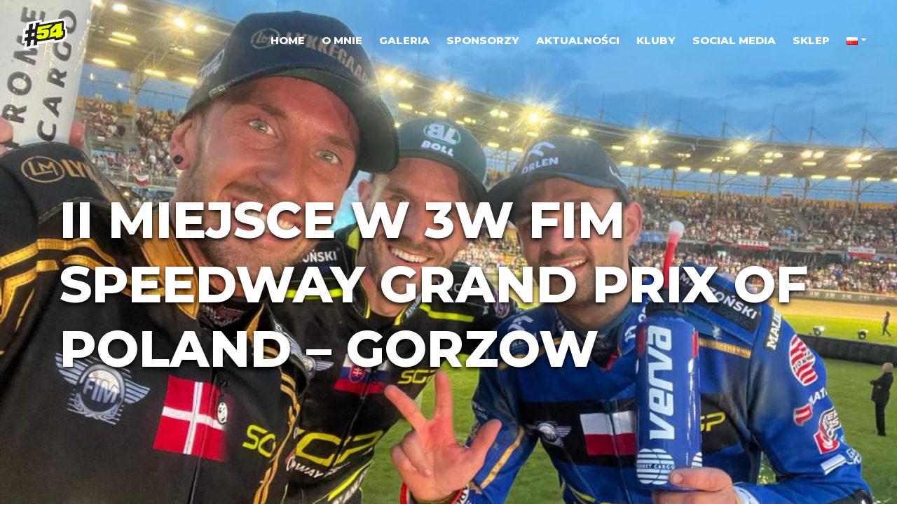

--- FILE ---
content_type: text/html; charset=UTF-8
request_url: https://vaculikracing54.com/ii-miejsce-w-3w-fim-speedway-grand-prix-of-poland-gorzow/
body_size: 6690
content:
<!doctype html>
<html lang="pl-PL">

<head>
    <meta charset="UTF-8">
    <meta name="viewport" content="width=device-width, initial-scale=1, shrink-to-fit=no">

    <meta name="theme-color" content="#000">
    <meta name="msapplication-navbutton-color" content="#000">
    <meta name="apple-mobile-web-app-status-bar-style" content="#000">
    <link rel="icon" type="image/png" sizes="32x32" href="/favicon-32x32.png">
    <link rel="icon" type="image/png" sizes="16x16" href="/favicon-16x16.png">
    <meta name="format-detection" content="telephone=no"/>
    <link href="https://fonts.googleapis.com/css?family=Montserrat:100,200,300,400,500,600,700,800,900&amp;subset=latin-ext" rel="stylesheet">
    <meta property="og:type" content="website"/>
    <meta property="og:title" content="II MIEJSCE W 3W FIM SPEEDWAY GRAND PRIX OF POLAND – GORZOW"/>
    <meta property="og:description" content="Vaculikracing #54" />
    <meta property="og:site_name" content="Martin Vaculik" />
    <meta property="og:url" content="https://vaculikracing54.com/ii-miejsce-w-3w-fim-speedway-grand-prix-of-poland-gorzow/" />
            <meta property="og:image" content="https://vaculikracing54.com/wp-content/uploads/2022/06/289389679_551471673116788_6501333861936625521_n-840x630.jpg" />
    

    <title>II MIEJSCE W 3W FIM SPEEDWAY GRAND PRIX OF POLAND – GORZOW &#8211; Martin Vaculik</title>
<meta name='robots' content='max-image-preview:large' />
<link rel="alternate" type="application/rss+xml" title="Martin Vaculik &raquo; Kanał z wpisami" href="https://vaculikracing54.com/feed/" />
<link rel="alternate" type="application/rss+xml" title="Martin Vaculik &raquo; Kanał z komentarzami" href="https://vaculikracing54.com/comments/feed/" />
<link rel='stylesheet' href='https://vaculikracing54.com/wp-includes/css/dist/block-library/style.min.css?ver=6.4.7' />
<style id='classic-theme-styles-inline-css' type='text/css'>
/*! This file is auto-generated */
.wp-block-button__link{color:#fff;background-color:#32373c;border-radius:9999px;box-shadow:none;text-decoration:none;padding:calc(.667em + 2px) calc(1.333em + 2px);font-size:1.125em}.wp-block-file__button{background:#32373c;color:#fff;text-decoration:none}
</style>
<style id='global-styles-inline-css' type='text/css'>
body{--wp--preset--color--black: #000000;--wp--preset--color--cyan-bluish-gray: #abb8c3;--wp--preset--color--white: #ffffff;--wp--preset--color--pale-pink: #f78da7;--wp--preset--color--vivid-red: #cf2e2e;--wp--preset--color--luminous-vivid-orange: #ff6900;--wp--preset--color--luminous-vivid-amber: #fcb900;--wp--preset--color--light-green-cyan: #7bdcb5;--wp--preset--color--vivid-green-cyan: #00d084;--wp--preset--color--pale-cyan-blue: #8ed1fc;--wp--preset--color--vivid-cyan-blue: #0693e3;--wp--preset--color--vivid-purple: #9b51e0;--wp--preset--gradient--vivid-cyan-blue-to-vivid-purple: linear-gradient(135deg,rgba(6,147,227,1) 0%,rgb(155,81,224) 100%);--wp--preset--gradient--light-green-cyan-to-vivid-green-cyan: linear-gradient(135deg,rgb(122,220,180) 0%,rgb(0,208,130) 100%);--wp--preset--gradient--luminous-vivid-amber-to-luminous-vivid-orange: linear-gradient(135deg,rgba(252,185,0,1) 0%,rgba(255,105,0,1) 100%);--wp--preset--gradient--luminous-vivid-orange-to-vivid-red: linear-gradient(135deg,rgba(255,105,0,1) 0%,rgb(207,46,46) 100%);--wp--preset--gradient--very-light-gray-to-cyan-bluish-gray: linear-gradient(135deg,rgb(238,238,238) 0%,rgb(169,184,195) 100%);--wp--preset--gradient--cool-to-warm-spectrum: linear-gradient(135deg,rgb(74,234,220) 0%,rgb(151,120,209) 20%,rgb(207,42,186) 40%,rgb(238,44,130) 60%,rgb(251,105,98) 80%,rgb(254,248,76) 100%);--wp--preset--gradient--blush-light-purple: linear-gradient(135deg,rgb(255,206,236) 0%,rgb(152,150,240) 100%);--wp--preset--gradient--blush-bordeaux: linear-gradient(135deg,rgb(254,205,165) 0%,rgb(254,45,45) 50%,rgb(107,0,62) 100%);--wp--preset--gradient--luminous-dusk: linear-gradient(135deg,rgb(255,203,112) 0%,rgb(199,81,192) 50%,rgb(65,88,208) 100%);--wp--preset--gradient--pale-ocean: linear-gradient(135deg,rgb(255,245,203) 0%,rgb(182,227,212) 50%,rgb(51,167,181) 100%);--wp--preset--gradient--electric-grass: linear-gradient(135deg,rgb(202,248,128) 0%,rgb(113,206,126) 100%);--wp--preset--gradient--midnight: linear-gradient(135deg,rgb(2,3,129) 0%,rgb(40,116,252) 100%);--wp--preset--font-size--small: 13px;--wp--preset--font-size--medium: 20px;--wp--preset--font-size--large: 36px;--wp--preset--font-size--x-large: 42px;--wp--preset--spacing--20: 0.44rem;--wp--preset--spacing--30: 0.67rem;--wp--preset--spacing--40: 1rem;--wp--preset--spacing--50: 1.5rem;--wp--preset--spacing--60: 2.25rem;--wp--preset--spacing--70: 3.38rem;--wp--preset--spacing--80: 5.06rem;--wp--preset--shadow--natural: 6px 6px 9px rgba(0, 0, 0, 0.2);--wp--preset--shadow--deep: 12px 12px 50px rgba(0, 0, 0, 0.4);--wp--preset--shadow--sharp: 6px 6px 0px rgba(0, 0, 0, 0.2);--wp--preset--shadow--outlined: 6px 6px 0px -3px rgba(255, 255, 255, 1), 6px 6px rgba(0, 0, 0, 1);--wp--preset--shadow--crisp: 6px 6px 0px rgba(0, 0, 0, 1);}:where(.is-layout-flex){gap: 0.5em;}:where(.is-layout-grid){gap: 0.5em;}body .is-layout-flow > .alignleft{float: left;margin-inline-start: 0;margin-inline-end: 2em;}body .is-layout-flow > .alignright{float: right;margin-inline-start: 2em;margin-inline-end: 0;}body .is-layout-flow > .aligncenter{margin-left: auto !important;margin-right: auto !important;}body .is-layout-constrained > .alignleft{float: left;margin-inline-start: 0;margin-inline-end: 2em;}body .is-layout-constrained > .alignright{float: right;margin-inline-start: 2em;margin-inline-end: 0;}body .is-layout-constrained > .aligncenter{margin-left: auto !important;margin-right: auto !important;}body .is-layout-constrained > :where(:not(.alignleft):not(.alignright):not(.alignfull)){max-width: var(--wp--style--global--content-size);margin-left: auto !important;margin-right: auto !important;}body .is-layout-constrained > .alignwide{max-width: var(--wp--style--global--wide-size);}body .is-layout-flex{display: flex;}body .is-layout-flex{flex-wrap: wrap;align-items: center;}body .is-layout-flex > *{margin: 0;}body .is-layout-grid{display: grid;}body .is-layout-grid > *{margin: 0;}:where(.wp-block-columns.is-layout-flex){gap: 2em;}:where(.wp-block-columns.is-layout-grid){gap: 2em;}:where(.wp-block-post-template.is-layout-flex){gap: 1.25em;}:where(.wp-block-post-template.is-layout-grid){gap: 1.25em;}.has-black-color{color: var(--wp--preset--color--black) !important;}.has-cyan-bluish-gray-color{color: var(--wp--preset--color--cyan-bluish-gray) !important;}.has-white-color{color: var(--wp--preset--color--white) !important;}.has-pale-pink-color{color: var(--wp--preset--color--pale-pink) !important;}.has-vivid-red-color{color: var(--wp--preset--color--vivid-red) !important;}.has-luminous-vivid-orange-color{color: var(--wp--preset--color--luminous-vivid-orange) !important;}.has-luminous-vivid-amber-color{color: var(--wp--preset--color--luminous-vivid-amber) !important;}.has-light-green-cyan-color{color: var(--wp--preset--color--light-green-cyan) !important;}.has-vivid-green-cyan-color{color: var(--wp--preset--color--vivid-green-cyan) !important;}.has-pale-cyan-blue-color{color: var(--wp--preset--color--pale-cyan-blue) !important;}.has-vivid-cyan-blue-color{color: var(--wp--preset--color--vivid-cyan-blue) !important;}.has-vivid-purple-color{color: var(--wp--preset--color--vivid-purple) !important;}.has-black-background-color{background-color: var(--wp--preset--color--black) !important;}.has-cyan-bluish-gray-background-color{background-color: var(--wp--preset--color--cyan-bluish-gray) !important;}.has-white-background-color{background-color: var(--wp--preset--color--white) !important;}.has-pale-pink-background-color{background-color: var(--wp--preset--color--pale-pink) !important;}.has-vivid-red-background-color{background-color: var(--wp--preset--color--vivid-red) !important;}.has-luminous-vivid-orange-background-color{background-color: var(--wp--preset--color--luminous-vivid-orange) !important;}.has-luminous-vivid-amber-background-color{background-color: var(--wp--preset--color--luminous-vivid-amber) !important;}.has-light-green-cyan-background-color{background-color: var(--wp--preset--color--light-green-cyan) !important;}.has-vivid-green-cyan-background-color{background-color: var(--wp--preset--color--vivid-green-cyan) !important;}.has-pale-cyan-blue-background-color{background-color: var(--wp--preset--color--pale-cyan-blue) !important;}.has-vivid-cyan-blue-background-color{background-color: var(--wp--preset--color--vivid-cyan-blue) !important;}.has-vivid-purple-background-color{background-color: var(--wp--preset--color--vivid-purple) !important;}.has-black-border-color{border-color: var(--wp--preset--color--black) !important;}.has-cyan-bluish-gray-border-color{border-color: var(--wp--preset--color--cyan-bluish-gray) !important;}.has-white-border-color{border-color: var(--wp--preset--color--white) !important;}.has-pale-pink-border-color{border-color: var(--wp--preset--color--pale-pink) !important;}.has-vivid-red-border-color{border-color: var(--wp--preset--color--vivid-red) !important;}.has-luminous-vivid-orange-border-color{border-color: var(--wp--preset--color--luminous-vivid-orange) !important;}.has-luminous-vivid-amber-border-color{border-color: var(--wp--preset--color--luminous-vivid-amber) !important;}.has-light-green-cyan-border-color{border-color: var(--wp--preset--color--light-green-cyan) !important;}.has-vivid-green-cyan-border-color{border-color: var(--wp--preset--color--vivid-green-cyan) !important;}.has-pale-cyan-blue-border-color{border-color: var(--wp--preset--color--pale-cyan-blue) !important;}.has-vivid-cyan-blue-border-color{border-color: var(--wp--preset--color--vivid-cyan-blue) !important;}.has-vivid-purple-border-color{border-color: var(--wp--preset--color--vivid-purple) !important;}.has-vivid-cyan-blue-to-vivid-purple-gradient-background{background: var(--wp--preset--gradient--vivid-cyan-blue-to-vivid-purple) !important;}.has-light-green-cyan-to-vivid-green-cyan-gradient-background{background: var(--wp--preset--gradient--light-green-cyan-to-vivid-green-cyan) !important;}.has-luminous-vivid-amber-to-luminous-vivid-orange-gradient-background{background: var(--wp--preset--gradient--luminous-vivid-amber-to-luminous-vivid-orange) !important;}.has-luminous-vivid-orange-to-vivid-red-gradient-background{background: var(--wp--preset--gradient--luminous-vivid-orange-to-vivid-red) !important;}.has-very-light-gray-to-cyan-bluish-gray-gradient-background{background: var(--wp--preset--gradient--very-light-gray-to-cyan-bluish-gray) !important;}.has-cool-to-warm-spectrum-gradient-background{background: var(--wp--preset--gradient--cool-to-warm-spectrum) !important;}.has-blush-light-purple-gradient-background{background: var(--wp--preset--gradient--blush-light-purple) !important;}.has-blush-bordeaux-gradient-background{background: var(--wp--preset--gradient--blush-bordeaux) !important;}.has-luminous-dusk-gradient-background{background: var(--wp--preset--gradient--luminous-dusk) !important;}.has-pale-ocean-gradient-background{background: var(--wp--preset--gradient--pale-ocean) !important;}.has-electric-grass-gradient-background{background: var(--wp--preset--gradient--electric-grass) !important;}.has-midnight-gradient-background{background: var(--wp--preset--gradient--midnight) !important;}.has-small-font-size{font-size: var(--wp--preset--font-size--small) !important;}.has-medium-font-size{font-size: var(--wp--preset--font-size--medium) !important;}.has-large-font-size{font-size: var(--wp--preset--font-size--large) !important;}.has-x-large-font-size{font-size: var(--wp--preset--font-size--x-large) !important;}
.wp-block-navigation a:where(:not(.wp-element-button)){color: inherit;}
:where(.wp-block-post-template.is-layout-flex){gap: 1.25em;}:where(.wp-block-post-template.is-layout-grid){gap: 1.25em;}
:where(.wp-block-columns.is-layout-flex){gap: 2em;}:where(.wp-block-columns.is-layout-grid){gap: 2em;}
.wp-block-pullquote{font-size: 1.5em;line-height: 1.6;}
</style>
<link rel='stylesheet' href='https://vaculikracing54.com/wp-content/themes/vaculik/dist/css/style.css?ver=1.1' />
<link rel='stylesheet' href='https://vaculikracing54.com/wp-content/themes/vaculik/dist/css/vegas.min.css?ver=6.4.7' />
<link rel='stylesheet' href='https://vaculikracing54.com/wp-content/themes/vaculik/dist/css/fancybox.min.css?ver=6.4.7' />
<script src="https://vaculikracing54.com/wp-content/themes/vaculik/dist/js/jquery-3.3.1.min.js" id="jquery-3.3.1-js"></script>
<link rel="canonical" href="https://vaculikracing54.com/ii-miejsce-w-3w-fim-speedway-grand-prix-of-poland-gorzow/" />
    <!-- Google Tag Manager -->
    <script>(function(w,d,s,l,i){w[l]=w[l]||[];w[l].push({'gtm.start':
                new Date().getTime(),event:'gtm.js'});var f=d.getElementsByTagName(s)[0],
            j=d.createElement(s),dl=l!='dataLayer'?'&l='+l:'';j.async=true;j.src=
            'https://www.googletagmanager.com/gtm.js?id='+i+dl;f.parentNode.insertBefore(j,f);
        })(window,document,'script','dataLayer','GTM-MCMV68Q');</script>
    <!-- End Google Tag Manager -->
</head>
<body>
<!-- Google Tag Manager (noscript) -->
<noscript><iframe src="https://www.googletagmanager.com/ns.html?id=GTM-MCMV68Q"
                  height="0" width="0" style="display:none;visibility:hidden"></iframe></noscript>
<!-- End Google Tag Manager (noscript) -->
<header>
    <!--    <nav class="navbar navbar-expand-xl navbar-custom dark white-page">-->
<!--        -->    <nav class="navbar navbar-expand-xl navbar-custom">
<!--        -->        <div class="container-fluid">
            <a class="navbar-brand" href="https://vaculikracing54.com/" rel="home">
                                    <img alt="najlepszy słowacki żużlowiec" src="https://vaculikracing54.com/wp-content/uploads/2019/07/martin-vaculik-logo.svg" width="121" height="90">
                            </a>
            <ul class="mobile-language"></ul>
            <button class="menu-toggler" type="button" data-toggle="collapse" data-target="#mainMenu" aria-controls="mainMenu" aria-expanded="false" aria-label="Toggle navigation">
              <span class="menu-box">
                <span class="inner"></span>
              </span>
            </button>
            <div class="collapse navbar-collapse" id="mainMenu">
                <ul class="navbar-nav ml-auto">
                    <li id="menu-item-8" class="menu-item menu-item-type-custom menu-item-object-custom menu-item-8 nav-item"><a href="/" class="nav-link">Home</a></li>
<li id="menu-item-57" class="menu-item menu-item-type-post_type menu-item-object-page menu-item-57 nav-item"><a href="https://vaculikracing54.com/o-mnie/" class="nav-link">O mnie</a></li>
<li id="menu-item-278" class="menu-item menu-item-type-post_type menu-item-object-page menu-item-278 nav-item"><a href="https://vaculikracing54.com/galeria/" class="nav-link">Galeria</a></li>
<li id="menu-item-3512" class="menu-item menu-item-type-post_type menu-item-object-page menu-item-3512 nav-item"><a href="https://vaculikracing54.com/sponsorzy/" class="nav-link">Sponsorzy</a></li>
<li id="menu-item-277" class="menu-item menu-item-type-post_type menu-item-object-page menu-item-277 nav-item"><a href="https://vaculikracing54.com/aktualnosci/" class="nav-link">Aktualności</a></li>
<li id="menu-item-3476" class="menu-item menu-item-type-post_type menu-item-object-page menu-item-3476 nav-item"><a href="https://vaculikracing54.com/kluby/" class="nav-link">Kluby</a></li>
<li id="menu-item-3480" class="menu-item menu-item-type-post_type menu-item-object-page menu-item-3480 nav-item"><a href="https://vaculikracing54.com/social-media/" class="nav-link">Social Media</a></li>
<li id="menu-item-15019" class="menu-item menu-item-type-custom menu-item-object-custom menu-item-15019 nav-item"><a href="https://obchod.bohemiarider.cz/pl/martin-vaculik/" class="nav-link">Sklep</a></li>
<li id="menu-item-3848" class="pll-parent-menu-item menu-item menu-item-type-custom menu-item-object-custom current-menu-parent menu-item-has-children menu-item-3848 nav-item dropdown"><a href="#pll_switcher" class="nav-link dropdown-toggle" data-toggle="dropdown"><img src="[data-uri]" alt="PL" width="16" height="11" style="width: 16px; height: 11px;" /></a>
<div class="dropdown-menu">
<a href="https://vaculikracing54.com/ii-miejsce-w-3w-fim-speedway-grand-prix-of-poland-gorzow/" class="lang-item dropdown-item" hreflang="pl-PL" lang="pl-PL"><img src="[data-uri]" alt="PL" width="16" height="11" style="width: 16px; height: 11px;" /></a><a href="https://vaculikracing54.com/en/" class="lang-item dropdown-item" hreflang="en-GB" lang="en-GB"><img src="[data-uri]" alt="EN" width="16" height="11" style="width: 16px; height: 11px;" /></a><a href="https://vaculikracing54.com/sk/home-sk/" class="lang-item dropdown-item" hreflang="sk-SK" lang="sk-SK"><img src="[data-uri]" alt="SK" width="16" height="11" style="width: 16px; height: 11px;" /></a></div>
</li>
                </ul>
            </div>
        </div>
    </nav>
    <div class="parallax single-post" style="background: url('https://vaculikracing54.com/wp-content/uploads/2022/06/289389679_551471673116788_6501333861936625521_n.jpg') no-repeat center center;">
        <div class="container">
        <div class="row">
            <div class="item">
                <div class="col-md-12">
                    <h1>II MIEJSCE W 3W FIM SPEEDWAY GRAND PRIX OF POLAND – GORZOW</h1>
                    <h2></h2>
                </div>
            </div>
        </div>
    </div>
</div>
    <div class="top-edge single">
        <img src="https://vaculikracing54.com/wp-content/themes/vaculik/dist/img/fluo.svg" alt="" class="">
    </div>
</header>
<main>
<article id="post-14083">
    <section class="entry-content">

        
        <div class="container">
            <div class="row">
                <div class="col-md-10 offset-md-1 post-meta">
                    <span class="posted-on"><time class="entry-date published" datetime="2022-06-26T00:29:53+02:00">26 czerwca 2022</time><time class="updated d-none" datetime="2022-06-26T00:29:54+02:00">26 czerwca 2022</time></span><span class="author">Grzegorz Zommer</span>                </div>

                <div class="col-md-10 offset-md-1">
                    
<p>Zwycięstwem Andersa Thomsena zakończyła się piąta runda indywidualnych mistrzostw świata rozgrywanych na torze w Gorzowie. Drugie miejsce w tych zawodach zajął Martin Vaculik, trzeci był Bartosz Zmarzlik. Gorzowianie zdominowali turniej obsadzając wszystkie trzy miejsca na podium. </p>



<p>Liderem cyklu po pięciu rundach jest Bartosz Zmarzlik (78pkt), drugie miejsce zajmuje Leon Madsen (60pkt),  trzeci jest Martin Vaculik (53pkt).</p>



<h4 class="wp-block-heading">Wyniki zawodów w Gorzowie:</h4>



<p>1. Anders Thomsen (2,3,0,3,1,3,3) 15<br>2. Martin Vaculik (3,2,3,3,2,2,2) 17<br>3. Bartosz Zmarzlik (1,3,3,1,3,2,1) 14<br>4. Patryk Dudek (1,3,2,3,2,3,0) 14<br>5. Daniel Bewley (3,1,3,2,3,1) 13<br>6. Robert Lambert (2,2,2,1,2,1) 10<br>7. Leon Madsen&nbsp; (1,0,1,3,3,0) 8<br>8. Jason Doyle (3,1,2,0,2,0) 8<br>9. Mikkel Michelsen (3,2,0,2,0) 7<br>10. Tai Woffinden (2,0,2,0,3) 7<br>11. Jack Holder (1,3,0,2,0) 6<br>12. Fredrik Lindgren (0,1,3,0,1) 5<br>13. Paweł Przedpełski (2,u,1,1,1) 5<br>14. Szymon Woźniak (0,1,0,2,1) 4<br>15. Maciej Janowski (0,2,1,1,u) 4<br>16. Max Fricke (d,0,1,0,0) 1</p>



<h4 class="wp-block-heading">Bieg po biegu:</h4>



<p>1. Doyle, Woffinden, Madsen, Fricke (d)<br>2. Bewley, Lambert, Zmarzlik, Woźniak<br>3. Michelsen, Przedpełski, Holder, Janowski<br>4. Vaculik, Thomsen, Dudek, Lindgren<br>5. Holder, Vaculik,Bewley, Madsen<br>6. Zmarzlik, Janowski, Lindgren, Woffinden<br>7. Thomsen, Michelsen, Woźniak, Fricke<br>8. Dudek, Lambert, Doyle, Przedpełski (u)<br>9. Zmarzlik, Dudek, Madsen, Michelsen<br>10. Bewley, Woffinden, Przedpełski, Thomsen<br>11. Lindgren, Lambert, Fricke,  Holder<br>12. Vaculik, Doyle, Janowski, Woźniak<br>13. Madsen, Woźniak, Przedpełski, Lindgren<br>14. Vaculik, Michelsen, Lambert, Woffinden<br>15. Dudek, Bewley, Janowski, Fricke<br>16. Thomsen, Holder, Zmarzlik, Doyle<br>17. Madsen, Lambert, Thomsen, Janowski (u)<br>18. Woffinden, Dudek, Woźniak, Holder<br>19. Zmarzlik, Vaculik, Przedpełski, Fricke<br>20. Bewley, Doyle, Lindgren, Michelsen<br>21. Dudek, Vaculik, Lambert, Madsen<br>22. Thomsen, Zmarzlik, Bewley, Doyle<br>23. Thomsen, Vaculik, Zmarzlik, Dudek</p>



<p></p>



<p></p>



<p>Foto: Mateusz Wójcik</p>
                </div>
            </div>
        </div>

    </section>


    

</article><!-- #post-14083 -->
</main>
<footer>
    <div class="container">
        <div class="row">
            <div class="col-md-2">
                <a href="/regulamin">Regulamin</a>
            </div>
            <div class="offset-md-2 col-md-6">
                <h5>Kluby i rozgrywki</h5>
                <ul class="clubs">

                    <li>
                        <a href="https://speedwayekstraliga.pl/" rel="nofollow noopener" target="_blank">
                            <img src="https://vaculikracing54.com/wp-content/themes/vaculik/dist/img/pge-ekstraliga.png" alt="PGE Ekstraliga">
                        </a>
                    </li>
                    <li>
                        <a href="https://www.stalgorzow.pl/" rel="nofollow noopener" target="_blank">
                            <img src="https://vaculikracing54.com/wp-content/themes/vaculik/dist/img/stal-gorzow.svg" alt="Stal Gorzów">
                        </a>
                    </li>
                    <li style="width: 180px">
                        <a href="https://www.speedwaygp.com/" rel="nofollow noopener" target="_blank">
                            <img src="https://vaculikracing54.com/wp-content/themes/vaculik/dist/img/logo-sgp-new.png"  alt="Speedway Grand Prix" style="width:180px;max-width:180px;height:auto">
                        </a>
                    </li>
                    <li>
                        <a href="http://www.smf.sk/" rel="nofollow noopener" target="_blank">
                            <img src="https://vaculikracing54.com/wp-content/themes/vaculik/dist/img/slovenska-motocyklova-federacia.png" alt="Slovenska Motocyklova Federacia">
                        </a>
                    </li>
                </ul>
            </div>
            <div class="col-md-2 text-left">
                <h5>Kontakt</h5>
                <a href="mailto:info@vaculikracing.com">info@vaculikracing.com</a>

                <h5>Social Media</h5>
                <ul>
                    <li>
                        <a href="https://www.facebook.com/VaculikRacingTeam/" target="_blank" rel="nofollow noopener">
                            <img src="https://vaculikracing54.com/wp-content/themes/vaculik/dist/img/facebook-icon.svg" width="32" height="32" alt="">
                        </a>
                    </li>
                    <li>
                        <a href="https://www.instagram.com/martinvaculik/" target="_blank" rel="nofollow noopener">
                            <img src="https://vaculikracing54.com/wp-content/themes/vaculik/dist/img/instagram.svg" width="32" height="32" alt="">
                        </a>
                    </li>
                    <li>
                        <a href="https://twitter.com/martinvaculik54" target="_blank" rel="nofollow noopener">
                            <img src="https://vaculikracing54.com/wp-content/themes/vaculik/dist/img/twitter.svg" width="32" height="32" alt="">
                        </a>
                    </li>
                    <li>
                        <a href="mailto:info@vaculikracing.com">
                            <img src="https://vaculikracing54.com/wp-content/themes/vaculik/dist/img/mail.svg" width="32" height="32" alt="">
                        </a>
                    </li>
                </ul>
            </div>
            <div class="col-md-12 text-center">
                <p class="rogalskydesign">Projekt i realizacja <a href="https://rogalskydesign.pl" rel="noopener" target="_blank">rogalskydesign.pl</a></p>
            </div>
        </div>
    </div>
</footer>

<script src="https://vaculikracing54.com/wp-content/themes/vaculik/dist/js/popper-1.14.7.min.js" id="popper-js"></script>
<script src="https://vaculikracing54.com/wp-content/themes/vaculik/dist/js/bootstrap-4.3.1.min.js" id="bootstrap-js"></script>
<script src="https://vaculikracing54.com/wp-content/themes/vaculik/dist/js/owl.carousel.min.js" id="owl.carousel-js"></script>
<script src="https://vaculikracing54.com/wp-content/themes/vaculik/dist/js/isotope.pkgd.min.js" id="isotope-js"></script>
<script src="https://vaculikracing54.com/wp-content/themes/vaculik/dist/js/vegas.min.js" id="vegas-js"></script>
<script src="https://vaculikracing54.com/wp-content/themes/vaculik/dist/js/custom.js" id="customs-js"></script>
<script src="https://vaculikracing54.com/wp-content/themes/vaculik/dist/js/fancybox-3.5.7.min.js" id="fancybox-js"></script>
</body>
</html>


--- FILE ---
content_type: image/svg+xml
request_url: https://vaculikracing54.com/wp-content/themes/vaculik/dist/img/fluo.svg
body_size: 704
content:
<svg xmlns="http://www.w3.org/2000/svg" viewBox="0 0 1923.88 158.73"><defs><style>.a{fill:#fff;}.b{fill:#e9ff00;}</style></defs><title>fluo</title><path class="a" d="M0,67H284l178.86-2.12,70-2.36,103.28-3.59,70.11-2.44,16.24-.57,78.83-4.14,66.19-3.58,15.28-.82L891,47l52,30.09,41,22.19,47.87,24.8L1043,130l7,3.24,14.06,6.74,10.91,5,7,3,5,1h17.31l31.37-2.18,62.87-5,108.52-8.66,53.1-5.79,88.19-10,81.17-10.08,71.78-9.3,62-8.79,153.19-24,65.83-11,26.78-4.47L1914,49l6-1V158s-384.18.45-786,1c-439.24.6-899.48-3.61-900-1-1,5-235,9-237,0S0,67,0,67Z" transform="translate(3.47 -4.62)"/><path class="a" d="M460-180" transform="translate(3.47 -4.62)"/><polygon class="b" points="3.88 53.76 590.99 40.4 661.36 37.79 714.14 35.19 801.45 29.65 878.66 23.46 923.29 19.55 974.12 14.01 1060.13 77.54 1089.77 99.37 1097.59 105.56 1102.48 108.49 1106.71 111.09 1111.6 113.05 1119.75 114.68 1124.63 114.68 1193.05 112.72 1304.14 105.23 1388.2 98.39 1531.22 81.45 1623.09 67.11 1657.63 61.25 1715.62 50.5 1774.91 38.44 1828.67 25.41 1873.63 14.01 1910.77 3.91 1923.88 0 1923.88 45.28 1824.43 61.9 1717.57 79.17 1621.79 93.18 1478.44 111.75 1317.18 129.99 1125.29 145.3 1104.11 146.61 1090.97 146.61 1085.21 145.09 1078.7 142.7 1046.77 127.38 993.66 100.02 952.29 77.86 911.89 54.41 894.63 44.31 731.73 53.1 594.91 57.86 469.47 62.23 213.4 64.83 3.88 64.18 3.88 53.76"/></svg>

--- FILE ---
content_type: image/svg+xml
request_url: https://vaculikracing54.com/wp-content/themes/vaculik/dist/img/stal-gorzow.svg
body_size: 12300
content:
<svg xmlns="http://www.w3.org/2000/svg" viewBox="0 0 513.81 475.85"><path d="M144.7,342.54S156.16,193.67,291.94,190.4,449,340.91,449,340.91l39.26,6.54L467,416.16l78.52,4.9s-8.18,207.76-243.75,232.3C54.73,632.1,49.82,422.7,49.82,422.7l78.53-3.27-22.91-72Z" transform="translate(-40.53 -183.03)" style="fill:#ffe700;fill-rule:evenodd"/><path d="M208.14,228.28l.21-.16.24-.19.24-.17.12-.1.11-.08.24-.18.15-.12.05,0,.1-.08.16-.11.2-.16.1-.07.13-.1.25-.18.24-.18.2-.15.2-.14.23-.17.23-.16.12-.1.1-.07.15-.11.17-.11.15-.12,0,0,.14-.09.27-.19.11-.09.11-.08.24-.16.25-.18.22-.15.2-.14L214,224l.23-.16.16-.11,0,0,.14-.1.22-.14.16-.11.35-.24.09-.06.21-.14.28-.19.27-.18.21-.14.21-.14.24-.16.22-.15.12-.08.09-.06.18-.11.16-.1.11-.08.05,0,.17-.11.25-.16.13-.08.16-.11.25-.16.25-.15.19-.13.23-.14.22-.14.21-.13.14-.09.09-.06.17-.1.13-.08.15-.09.13-.08.45-.27.12-.08.22-.13.28-.17.25-.15.19-.12.18-.11.2-.12.22-.13.15-.09,0,0,.14-.08.2-.12.1-.06.09,0,.43-.25.11-.06.26-.15.28-.16.27-.16.22-.12.2-.12.21-.12.2-.11.11-.06.06,0,.26-.14.11-.06.16-.09.44-.24.12-.07.3-.16.27-.15.25-.14.24-.13.25-.13.24-.13.2-.11.11-.06.06,0,.16-.08.1,0,.08-.05.46-.23.13-.07.26-.13.62-.32.23-.12.25-.14.26-.12.22-.12.13-.06,0,0,.07,0,.1-.05.11,0,.12-.06.23-.11.2-.1.16-.08.43-.21.44-.21.42-.2.43-.21.44-.2.44-.21.46-.21.41-.19.88-.4.44-.2.43-.19.43-.19.46-.2.46-.2.44-.2.19-.07.48-.21.1,0,.14-.06.14-.06.11-.05h0l.05,0,.18-.08.23-.09.16-.06.14-.06.59-.24.24-.09.2-.08.26-.11.29-.12.19-.07.17-.07.21-.08.21-.09.11,0,.08,0,.13,0,.17-.07.19-.07.14,0,.54-.2.21-.08.21-.08.26-.1.3-.11.2-.08.18-.06.25-.1.21-.07.08,0,.12,0,.2-.08.18-.06.15-.05.17-.06.52-.18.17-.06.26-.09.28-.1.27-.1.22-.07.19-.07.21-.07.22-.07.16-.06.11,0,.16,0,.2-.06.18-.06.18-.06.23-.08.28-.09.23-.07.18-.06.25-.08.26-.08.18-.06.22-.07.26-.08.28-.09.17-.05.2-.07.21-.06.19-.05.15,0,.55-.16.16,0,.22-.07.29-.08.24-.07.19-.06.22-.06.21-.07.23-.06.17-.05.13,0,.2-.05.2-.06.19,0,.18-.05.67-.18.21-.06.26-.07.25-.07.17,0,.22-.06.26-.07.24-.06.17-.05.14,0,.21,0,.2-.06.16,0,.21,0,.24-.06.28-.07.19,0,.15,0,.24-.06.26-.06.23-.06.21,0,.22-.05.26-.06.19,0,.17,0,.23-.06.21-.05.2,0,.16,0,.23-.05.25-.05.12,0,.2,0,.27-.06.25-.06.21,0,.2-.05.24,0,.28-.05.19,0,.17,0,.22-.05.22,0,.23-.05.19,0,.2,0,.21,0,.17,0,.19,0,.22,0,.25-.05.24,0,.23-.05.29,0,.28-.05.2,0,.15,0,.23,0,.26,0,.15,0,.16,0,.24,0,.24,0,.13,0,.15,0,.27,0,.23,0,.22,0,.25,0,.26,0,.28-.05.23,0,.17,0,.27,0,.26,0,.17,0,.19,0,.27,0,.26,0,.18,0,.23,0,.24,0,.23,0,.25,0,.26,0,.3,0,.25,0,.2,0,.24,0,.23,0,.25,0,.33,0,.23,0,.15,0,.16,0,.22,0,.41-.05.26,0,.29,0,.31,0,.28,0,.19,0,.24,0,.27,0,.19,0,.17,0,.19,0,.22,0,.13,0h.16l.23,0,.23,0,.24,0,.25,0,.9-.08.23,0,.23,0,.26,0,.22,0,.32,0h.46l.21,0h.26l.23,0h.27l.93-.06h.24l.28,0h.25l.21,0,.32,0h1.54l.71,0h7.92l.84,0h1.32l1,0h.28l.63,0h1.17l.51,0h.24l.32,0,.31,0,.32,0h.25l.27,0h.24l.22,0h.3l.19,0,.26,0,.24,0,.28,0,.24,0,.22,0,.27,0,.62.06.24,0,.26,0,.25,0,.21,0h.14l.16,0,.22,0,.15,0h.14l.22,0,.33,0,.23,0h.16l.29,0,.31,0,.28,0,.26,0,.21,0,.2,0,.25,0,.19,0h.13l.17,0,.17,0,.18,0,.24,0,.23,0,.24,0,.23,0,.25,0,.29,0,.26,0,.24,0,.23,0,.25,0,.22,0,.18,0,.14,0,.19,0,.22,0,.17,0,.15,0,.26,0,.28,0,.18,0,.24,0,.3.05.25,0,.24,0,.22,0,.23,0,.24,0,.18,0,.14,0,.23,0,.35.06.22,0,.24,0,.21,0,.18,0,.22,0,.29.06.24,0,.21,0,.23,0,.27,0,.26.06.16,0,.18,0,.24.05.19,0,.16,0,.19,0,.25.05.23.05.16,0,.21,0,.28.05.24,0,.19,0,.21,0,.26.06.25.05.19,0,.18,0,.24.06.22.05.17,0,.16,0,.22.05.25.06.18,0,.16,0,.25.05.47.12.69.16.22.06.19,0,.61.16.23.06.21.05.17,0,.17,0,.2.05.22.05.2.06.2,0,.23.06.28.08.25.07.2,0,.2.05.21.06.26.07.23.06.32.09.22.06.17.05.3.09.28.08.2.06.19.05.52.16.22.06.24.07.22.07.23.07.21.06.36.11.35.11.14,0,.18.06.26.08.25.08.16,0,.25.08.25.08.22.07.22.07.23.08.27.09.19.06.14,0,.17.06.18.06.15.05.16,0,.2.07.2.07.22.07.41.15.31.11.28.09.7.25.2.07.28.1.17.06.13,0,.13.05.21.08.21.08.16.06.22.08.26.1.24.09.49.18.22.08.28.11.18.07.19.07.15.06.16.06.14.05.06,0,.14.05.24.1.21.08.4.16.28.12.25.1.24.09.24.1.28.11.23.09.31.13.21.08.13.06.39.17.32.14.27.11.18.08.49.21.46.2.47.2.46.21.46.2.45.2.47.22.45.2.44.21.46.21.46.22.44.21.45.21.46.23.46.22.41.2.14.07.3.15.11,0,.12.06.05,0,.14.07.19.1.26.13.3.15.49.26.28.15.27.14.2.1.19.1.19.1.1,0,.17.09.13.07.05,0,.36.19.24.13.26.14.49.27.27.15.42.23.26.14.15.08.09,0,.16.09.1.05.11.07.06,0,.15.09.21.11.22.13.24.13.74.43.25.15.16.09.18.1.2.12.16.09.08.05.07,0,.17.1.09.05.35.21.21.12.22.14.7.42.21.13.2.13.21.12.26.16.17.1.15.09.1.07.11.07.17.1.2.12.19.13.21.13.23.15.24.15.23.15.37.24.12.07.24.16.14.09.35.22.06,0,.23.15.24.16.39.26.23.15.22.15.26.17.26.18.08.06.32.21.15.1.26.18.13.09.26.18.22.15.18.13.21.14.45.32.21.15.2.14.14.1.44.31.38.28.08.06.2.14.24.17.2.15.28.2.38.29.43.31.09.07.17.12.07.06.07.05.29.22.13.1.11.08.4.3.27.21.21.16.21.17.23.17.21.16.2.16,0,0,.14.11.28.22.07.06.09.07.13.1.08.07.27.21.24.19.21.17.2.16.24.19.23.19.22.17.16.13.09.08.15.13.11.09.11.09.1.08.12.1.12.1.42.35.28.23.23.19.23.2.23.2.22.18.16.14.06,0,.06.05.28.25.06.05.1.08.11.1.27.23.24.21.23.2.25.23.24.21.22.2.22.19.18.16.11.1.08.08.24.21,0,0,.34.31.28.26.24.21.22.21.27.25.24.22.2.18.19.18,0,0,.11.11.21.2.12.11.71.68.32.3.24.23.23.23.26.26.15.14.06.06.65.65.58.58.56.57.57.59.56.57a140.48,140.48,0,0,1,37,73.16l.28,1.74.26,1.75.24,1.76.21,1.77.2,1.76,2.48,25.89h37.92L456.31,425h82.35l-.53,6.7-1.53,11.77-2.13,11.58-2.69,11.39-3.25,11.16-3.8,10.94-4.33,10.7-4.83,10.45-5.34,10.17-5.83,9.89-6.29,9.59-6.75,9.28-7.19,8.94-7.61,8.59-8,8.23-8.41,7.85-8.79,7.46-9.15,7-9.5,6.62-9.82,6.17-10.14,5.72-10.44,5.24-10.72,4.75-11,4.25-11.24,3.74-11.47,3.2-11.7,2.65-11.9,2.09-12.11,1.51-12.28.92-12.45.31L285,643.6l-12.28-.92-12.1-1.51-11.91-2.09L237,636.43l-11.47-3.2-11.23-3.74-11-4.25-10.72-4.75-10.43-5.24L172,609.53l-9.83-6.17-9.49-6.62-9.16-7-8.79-7.46-8.41-7.85-8-8.23-7.61-8.59-7.19-8.94-6.75-9.28-6.29-9.59-5.82-9.89L79.31,509.7l-4.84-10.45-4.33-10.7-3.79-10.94-3.26-11.17L60.4,455.06l-2.12-11.58-1.54-11.77-.53-6.7h81.58l-24.6-74.27H151l2.41-24,.17-1.77.16-1.56.19-1.56.2-1.56.23-1.54.23-1.54.26-1.53.27-1.53.29-1.52.3-1.52.33-1.51.33-1.51.36-1.49.37-1.5.39-1.49.4-1.48.42-1.46.44-1.47.45-1.47.47-1.46.48-1.44.5-1.44.52-1.45.53-1.42.55-1.42.56-1.42.58-1.41.59-1.4.6-1.39.62-1.38,1-2.22.94-1.87,0-.13.31-.62.18-.35,0,0,.06-.11.06-.12.14-.25.1-.21v0l0-.08,0-.07.18-.36.18-.33.16-.31.18-.33.19-.36.13-.24.05-.09.09-.18,0,0,.22-.43.28-.51.37-.67.19-.33.19-.35.18-.31.09-.15.21-.37.06-.12.15-.25.21-.37.35-.6.19-.32.2-.34.15-.25,0-.06.19-.31.12-.2.12-.2.08-.13.2-.34.22-.35.18-.3.18-.29.21-.34.29-.46.14-.22,0,0,0,0,0-.05.08-.11.09-.15.08-.12.07-.12.52-.52h0l2.72-4.32.2-.28.53-.74.54-.75.53-.73.54-.73.55-.73.55-.72.55-.73.56-.71.56-.71.58-.72.58-.72.56-.69.58-.69.6-.71.59-.69.59-.69.6-.68.61-.69.62-.69.61-.67.61-.66.62-.67.63-.67.63-.65.63-.65.65-.66.41-.42.94-.94.15-.14.26-.25.49-.48.25-.24.27-.26.28-.27.21-.2.06-.05.1-.1.16-.15.11-.1,0-.05.18-.16h0l.19-.18.24-.22.22-.21.21-.19.24-.22.28-.25.19-.18.08-.07.37-.34.1-.09.11-.1.13-.12.11-.1.23-.2.22-.19.2-.18.22-.2.26-.22.26-.23.17-.15.07,0,.37-.33,0,0,0,0,.12-.1.15-.13.05,0,.1-.09.23-.2.22-.18.2-.17.22-.19.27-.23.43-.35.42-.34.11-.1.31-.26,0,0,.1-.08.23-.19.23-.19.22-.17.23-.18.24-.2.24-.19.13-.1.11-.08.22-.18.13-.11,0,0,.12-.1.18-.13.13-.11.08-.06.12-.09.23-.18.21-.17Zm-14-5.74.24-.2.24-.2.26-.22.47-.4.39-.32.11-.09.34-.28.08-.07.18-.14.24-.2.25-.2.24-.19.24-.2.25-.2.25-.2.2-.15.12-.1.17-.14.13-.1.08-.06.13-.1.15-.12.13-.1.1-.08.19-.15.24-.18.23-.18.22-.17.23-.18.24-.19.25-.18.19-.15.13-.09.19-.15.15-.11.1-.07.12-.1.16-.12.18-.13.12-.09.19-.14.26-.19.24-.18.22-.16.23-.17.23-.17.24-.17.19-.14.13-.09.14-.11.16-.11.14-.1.09-.07.15-.1.2-.14.13-.1.19-.13.25-.17.25-.18.24-.17.23-.16.24-.17.24-.17.21-.14.1-.06.14-.11.19-.12.14-.1.41-.27.11-.08.24-.16.27-.18.27-.18.24-.16.24-.16.25-.17.24-.16.2-.13.13-.09.16-.1.15-.1.13-.08.11-.07.16-.1.2-.13.14-.1.21-.13.25-.16.25-.16.22-.14.24-.14.24-.16.23-.14.19-.13.14-.08.17-.1.16-.1.17-.11.16-.09.41-.25.15-.09.23-.15.27-.16.25-.15.21-.13.21-.13.23-.13.24-.15.19-.11.11-.06.16-.1.17-.09.13-.08.15-.09.38-.22.14-.08.26-.15.27-.15.26-.15.24-.14.23-.13.23-.14.24-.13.18-.1.12-.07.17-.09.14-.08.12-.07.17-.09.39-.21.15-.09.28-.15.27-.15.27-.14.25-.14.26-.14.25-.14.25-.13.2-.11.08,0,.08,0,.14-.07.12-.07.12-.06.37-.19.14-.07.28-.14.6-.32.26-.14L225,202l.28-.14.26-.13.22-.11.07,0,.1,0,.14-.07.12-.06.13-.06.2-.09.16-.08.15-.08.48-.23.47-.23.47-.22.47-.23.47-.22.48-.22.48-.23.47-.21,1-.44.48-.21.48-.21.47-.21.49-.22.49-.21.49-.21.18-.08.41-.18.15-.06.16-.07.16-.07.15-.06.1-.05L236,197l.21-.08.22-.09.2-.08.19-.08.52-.21.24-.1.23-.08.24-.1.27-.11.22-.09.21-.09.22-.08.24-.1.17-.07.14-.05.18-.07.2-.07.19-.08.19-.06.47-.18.21-.08.24-.09.26-.1.28-.1.23-.09.22-.08.25-.1.23-.08.18-.07.17-.06.21-.07.2-.07.19-.07.19-.07.49-.17.19-.07.26-.09.27-.09.26-.09.24-.09.23-.07.24-.09.24-.08.21-.07.17,0,.2-.07.21-.07.2-.07.2-.06.23-.07.26-.09.23-.07.21-.07.25-.08.26-.08.21-.07.24-.08.26-.08.39-.12.2-.07.23-.06.22-.07.21-.07.2,0,.51-.16.2-.06.23-.07.28-.08.25-.07.22-.07.24-.06.24-.07.24-.07.21-.06.18,0,.22-.07.22-.06.21-.06.21-.05.68-.19.24-.07.26-.07.25-.06.22-.06.24-.06.26-.07.25-.07.21,0,.19-.05.22-.06.22-.05.21,0,.21-.06.24-.06.25-.06.21-.05.21,0,.26-.07.27-.06.25-.06.23-.06.25-.06.27-.06L261,189l.2,0,.23-.05.23-.06.21,0,.2-.05.23,0,.24-.05.18,0,.23-.05.27-.06.26-.06.24,0,.23-.05.26,0,.27-.06.23-.05.2,0,.23-.05.24,0,.23,0,.2,0,.23,0,.22,0,.21,0,.23,0,.25,0,.26-.05.27,0,.25-.05.28-.05.29,0,.24-.05.19,0,.23,0,.24,0,.2,0,.19,0,.23,0,.23,0,.19,0,.22,0,.26-.05.26,0,.25,0,.27,0,.27,0,.28,0,.26,0,.2,0,.25,0,.24,0,.21,0,.22,0,.23,0,.21,0,.17,0,.24,0,.26,0,.25,0,.26,0,.27,0,.28,0,.28,0,.27,0,.22,0,.24,0,.23,0,.24,0,.2,0,.2,0,.24,0,.19,0,.22,0,.26,0,.48-.05.28,0,.28,0,.3,0,.28,0,.21,0,.24,0,.26,0,.22,0,.2,0,.21,0,.23,0,.18,0,.24,0,.26,0,.26,0,.27,0,.28,0,.9-.08h.22l.23,0,.25,0,.22,0,.39,0h.21l.17,0h.23l.26,0,.28,0h.28l.28,0,.93-.06h.23l.26,0H289l.19,0h1.86l.71,0h8.62l.95,0h1.4l1,0h1.28l.27,0h.5l.21,0h.2l.47,0H307l.32,0,.31,0,.31,0h.29l.28,0,.27,0,.28,0,.24,0h.38l.36,0,.23,0,.26,0,.22,0h.23l.28,0,.62,0,.27,0,.27,0,.28,0,.26,0,.22,0,.19,0,.22,0,.21,0,.19,0,.22,0,.29,0,.23,0,.2,0,.29,0,.29,0,.29,0,.27,0,.24,0,.25,0,.27,0,.24,0,.18,0,.2,0,.21,0,.2,0,.24,0,.23,0,.24,0,.23,0,.28,0,.28,0,.27,0,.27,0,.26,0,.25,0,.26,0,.23,0,.19,0,.22,0,.21,0,.21,0,.2,0,.24,0,.26,0,.21,0,.26,0,.28,0,.27,0,.26,0,.26,0,.25,0,.25,0,.24,0,.2,0,.22,0,.4.07.23,0,.23,0,.22,0,.21,0,.25,0,.28,0,.27.05.24.05.26,0,.27.05.27,0,.22,0,.21,0,.24,0,.21,0,.2,0,.21,0,.24,0,.23.05.2,0,.24.05.27,0,.26.06.23.05.24,0,.27.06.26.05.23.05.21,0,.23.05.23,0,.2.05.2,0,.22.06.23.05.21,0,.23.05.25.06.26.06.25.06.24.06.27.06.25.07.24,0,.21.06.66.16.23.06.21.05.21.06.19,0,.23.06.25.07.23.06.24.06.25.07.26.07.26.07.23.06.21.06.23.06.24.07.24.06.39.11.22.06.2.06.21.06.22.06.26.08.23.06.22.07.52.15.24.07.23.07.23.07.23.07.21.06.22.07.22.07.39.12.21.06.22.07.26.08.24.08.22.07.25.08.26.08.24.08.22.07.22.08.25.08.21.06.18.06.2.07.21.07.17,0,.22.08.23.07.23.08.24.09.46.16.29.1.27.09.68.24.21.07.19.07.18.06.2.08.17.06.19.07.23.08.23.09.21.07.24.1.25.09.24.09.48.18.23.09.26.09.2.08.2.07.19.07.2.08.17.07.15.06.2.08.23.09.22.09.43.17.26.11.24.09.24.1.24.1.26.1.24.09.19.08.2.08.22.09.18.08.1,0,.14.06.17.07.16.07.15.06.19.09.23.1.18.07.52.23.5.22.51.22.5.22.5.22.5.23.5.22.49.23.49.23.5.23.49.23.49.23.49.24.5.24.5.24.47.23.11.06.19.09.14.07.13.06.08,0,0,0,0,0,.22.11.25.13.27.14.33.16.52.27.29.15.28.15.18.1.17.08.16.08.13.07.14.08.15.07.18.09.45.25.26.14.27.15.52.28.27.14.25.15.19.1.21.11.15.08.12.07.17.09.13.07.13.08.11.06.22.12.22.13.26.14.25.15.77.44.27.16.17.09.16.1.18.1.16.09.12.08.12.06.16.09.12.08.44.26.23.14.24.14.74.45.23.14.18.11.19.12.3.18.17.1.17.11.14.08.13.09.22.13.22.14.23.14.23.15.23.15.26.16.24.16.39.24.14.1.2.13.15.09.42.27.11.08.24.15.26.18.44.29.25.16.24.17.25.17.27.17.11.08.31.21.15.1.32.22.18.12.25.18.24.16.22.15.23.17.24.17.25.17.23.16.22.16.15.1.15.11.15.11.15.1.1.08.14.1.17.12.1.07.23.17.25.18.23.17.23.16.23.18.26.19.45.33.12.09.14.11.12.09.11.08.28.21.14.1.12.09.44.34.27.21.24.18.24.18.24.19.23.18.24.18.08.06.12.1.28.22.09.07.11.09.14.11.1.08.25.2.26.2.24.2.23.18.25.2.24.2.24.19.21.18.11.09.14.11.16.13.11.09.1.09.11.09.12.1.46.38.3.25.25.21.25.21.25.21.24.21.22.18.06.06.06.05.31.27.07.06.1.08.1.1.28.23.26.23.25.23.27.23.26.23.25.22.24.22.22.19.05.05.13.12.08.07.22.2.06.05.32.29.28.26.27.24.25.24.28.25.26.25.24.23.28.25.06.07.11.09.16.16.09.08.26.25.29.28.28.27.29.27.27.26.27.27.28.27.19.19.09.09.67.66.62.63.62.63.62.63.61.64.61.64.6.64.61.65.6.65.59.65.59.66.59.66.58.66.58.67.58.67.56.66.58.68.56.68.56.69.56.68.55.69.55.69.54.7.55.7.53.7.54.7.52.71.21.27,3,4.26.08.11.24.35.23.34.25.37.24.35.25.37.17.26h0l.15.23.23.35.22.34.23.34.23.36.23.35.22.35.21.33.06.09,0,0,.05.08v0l0,0,0,0,.19.29.22.35.22.35.22.36.22.36.22.35.22.37.18.29.09.17,0,.05v.06l.05.08.14.22.21.36.21.36.22.36.21.37.22.37.21.36.21.37.06.12.06.1.18.31.2.36.21.37.21.37.21.38.2.37.2.37.23.41,0,0L438,269l.87,1.67.84,1.68.83,1.7.8,1.71.78,1.71.77,1.73.74,1.74.72,1.75.69,1.76.68,1.77.65,1.78.64,1.79.61,1.79.58,1.81.57,1.82.54,1.83.52,1.83.5,1.85.48,1.85.45,1.86.43,1.88.4,1.88.38,1.88.36,1.9.34,1.9.31,1.91.28,1.92.26,1.93.24,1.93.21,1.94,1.35,14h44.39l-25.36,74.26h77.69l-.22,8.68-1,12.63-1.62,12.45-2.25,12.25-2.85,12-3.44,11.81-4,11.57-4.58,11.31-5.11,11-5.64,10.75-6.15,10.45L509,546.86l-7.12,9.79-7.58,9.44-8,9.07-8.47,8.68L469,592.12,459.7,600l-9.65,7.43-10,7-10.36,6.51-10.7,6-11,5.53-11.3,5L385.09,642l-11.85,3.93-12.1,3.38-12.33,2.79-12.55,2.21-12.76,1.59-12.94,1-13.12.33-13.12-.33-12.95-1-12.75-1.59-12.56-2.21-12.33-2.79-12.1-3.38L209.78,642l-11.58-4.49-11.31-5-11-5.53-10.69-6-10.36-6.51-10-7L135.17,600l-9.27-7.86L117,583.84l-8.46-8.68-8-9.07L93,556.65l-7.12-9.79-6.65-10.12L73,526.29l-5.64-10.75-5.11-11-4.57-11.31-4-11.57-3.44-11.81-2.85-12-2.24-12.25-1.63-12.45-1-12.63-.22-8.68h77.11l-24.6-74.26H139l1.21-12.08.18-1.82.18-1.71.21-1.7.22-1.7.24-1.7.26-1.69.28-1.68A153.93,153.93,0,0,1,194.17,222.54Z" transform="translate(-40.53 -183.03)" style="fill:#0085c8;fill-rule:evenodd"/><path d="M208.14,228.28l.21-.16.24-.19.24-.17.12-.1.11-.08.24-.18.15-.12.05,0,.1-.08.16-.11.2-.16.1-.07.13-.1.25-.18.24-.18.2-.15.2-.14.23-.17.23-.16.12-.1.1-.07.15-.11.17-.11.15-.12,0,0,.14-.09.27-.19.11-.09.11-.08.24-.16.25-.18.22-.15.2-.14L214,224l.23-.16.16-.11,0,0,.14-.1.22-.14.16-.11.35-.24.09-.06.21-.14.28-.19.27-.18.21-.14.21-.14.24-.16.22-.15.12-.08.09-.06.18-.11.16-.1.11-.08.05,0,.17-.11.25-.16.13-.08.16-.11.25-.16.25-.15.19-.13.23-.14.22-.14.21-.13.14-.09.09-.06.17-.1.13-.08.15-.09.13-.08.45-.27.12-.08.22-.13.28-.17.25-.15.19-.12.18-.11.2-.12.22-.13.15-.09,0,0,.14-.08.2-.12.1-.06.09,0,.43-.25.11-.06.26-.15.28-.16.27-.16.22-.12.2-.12.21-.12.2-.11.11-.06.06,0,.26-.14.11-.06.16-.09.44-.24.12-.07.3-.16.27-.15.25-.14.24-.13.25-.13.24-.13.2-.11.11-.06.06,0,.16-.08.1,0,.08-.05.46-.23.13-.07.26-.13.62-.32.23-.12.25-.14.26-.12.22-.12.13-.06,0,0,.07,0,.1-.05.11,0,.12-.06.23-.11.2-.1.16-.08.43-.21.44-.21.42-.2.43-.21.44-.2.44-.21.46-.21.41-.19.88-.4.44-.2.43-.19.43-.19.46-.2.46-.2.44-.2.19-.07.48-.21.1,0,.14-.06.14-.06.11-.05h0l.05,0,.18-.08.23-.09.16-.06.14-.06.59-.24.24-.09.2-.08.26-.11.29-.12.19-.07.17-.07.21-.08.21-.09.11,0,.08,0,.13,0,.17-.07.19-.07.14,0,.54-.2.21-.08.21-.08.26-.1.3-.11.2-.08.18-.06.25-.1.21-.07.08,0,.12,0,.2-.08.18-.06.15-.05.17-.06.52-.18.17-.06.26-.09.28-.1.27-.1.22-.07.19-.07.21-.07.22-.07.16-.06.11,0,.16,0,.2-.06.18-.06.18-.06.23-.08.28-.09.23-.07.18-.06.25-.08.26-.08.18-.06.22-.07.26-.08.28-.09.17-.05.2-.07.21-.06.19-.05.15,0,.55-.16.16,0,.22-.07.29-.08.24-.07.19-.06.22-.06.21-.07.23-.06.17-.05.13,0,.2-.05.2-.06.19,0,.18-.05.67-.18.21-.06.26-.07.25-.07.17,0,.22-.06.26-.07.24-.06.17-.05.14,0,.21,0,.2-.06.16,0,.21,0,.24-.06.28-.07.19,0,.15,0,.24-.06.26-.06.23-.06.21,0,.22-.05.26-.06.19,0,.17,0,.23-.06.21-.05.2,0,.16,0,.23-.05.25-.05.12,0,.2,0,.27-.06.25-.06.21,0,.2-.05.24,0,.28-.05.19,0,.17,0,.22-.05.22,0,.23-.05.19,0,.2,0,.21,0,.17,0,.19,0,.22,0,.25-.05.24,0,.23-.05.29,0,.28-.05.2,0,.15,0,.23,0,.26,0,.15,0,.16,0,.24,0,.24,0,.13,0,.15,0,.27,0,.23,0,.22,0,.25,0,.26,0,.28-.05.23,0,.17,0,.27,0,.26,0,.17,0,.19,0,.27,0,.26,0,.18,0,.23,0,.24,0,.23,0,.25,0,.26,0,.3,0,.25,0,.2,0,.24,0,.23,0,.25,0,.33,0,.23,0,.15,0,.16,0,.22,0,.41-.05.26,0,.29,0,.31,0,.28,0,.19,0,.24,0,.27,0,.19,0,.17,0,.19,0,.22,0,.13,0h.16l.23,0,.23,0,.24,0,.25,0,.9-.08.23,0,.23,0,.26,0,.22,0,.32,0h.46l.21,0h.26l.23,0h.27l.93-.06h.24l.28,0h.25l.21,0,.32,0h1.54l.71,0h7.92l.84,0h1.32l1,0h.28l.63,0h1.17l.51,0h.24l.32,0,.31,0,.32,0h.25l.27,0h.24l.22,0h.3l.19,0,.26,0,.24,0,.28,0,.24,0,.22,0,.27,0,.62.06.24,0,.26,0,.25,0,.21,0h.14l.16,0,.22,0,.15,0h.14l.22,0,.33,0,.23,0h.16l.29,0,.31,0,.28,0,.26,0,.21,0,.2,0,.25,0,.19,0h.13l.17,0,.17,0,.18,0,.24,0,.23,0,.24,0,.23,0,.25,0,.29,0,.26,0,.24,0,.23,0,.25,0,.22,0,.18,0,.14,0,.19,0,.22,0,.17,0,.15,0,.26,0,.28,0,.18,0,.24,0,.3.05.25,0,.24,0,.22,0,.23,0,.24,0,.18,0,.14,0,.23,0,.35.06.22,0,.24,0,.21,0,.18,0,.22,0,.29.06.24,0,.21,0,.23,0,.27,0,.26.06.16,0,.18,0,.24.05.19,0,.16,0,.19,0,.25.05.23.05.16,0,.21,0,.28.05.24,0,.19,0,.21,0,.26.06.25.05.19,0,.18,0,.24.06.22.05.17,0,.16,0,.22.05.25.06.18,0,.16,0,.25.05.47.12.69.16.22.06.19,0,.61.16.23.06.21.05.17,0,.17,0,.2.05.22.05.2.06.2,0,.23.06.28.08.25.07.2,0,.2.05.21.06.26.07.23.06.32.09.22.06.17.05.3.09.28.08.2.06.19.05.52.16.22.06.24.07.22.07.23.07.21.06.36.11.35.11.14,0,.18.06.26.08.25.08.16,0,.25.08.25.08.22.07.22.07.23.08.27.09.19.06.14,0,.17.06.18.06.15.05.16,0,.2.07.2.07.22.07.41.15.31.11.28.09.7.25.2.07.28.1.17.06.13,0,.13.05.21.08.21.08.16.06.22.08.26.1.24.09.49.18.22.08.28.11.18.07.19.07.15.06.16.06.14.05.06,0,.14.05.24.1.21.08.4.16.28.12.25.1.24.09.24.1.28.11.23.09.31.13.21.08.13.06.39.17.32.14.27.11.18.08.49.21.46.2.47.2.46.21.46.2.45.2.47.22.45.2.44.21.46.21.46.22.44.21.45.21.46.23.46.22.41.2.14.07.3.15.11,0,.12.06.05,0,.14.07.19.1.26.13.3.15.49.26.28.15.27.14.2.1.19.1.19.1.1,0,.17.09.13.07.05,0,.36.19.24.13.26.14.49.27.27.15.42.23.26.14.15.08.09,0,.16.09.1.05.11.07.06,0,.15.09.21.11.22.13.24.13.74.43.25.15.16.09.18.1.2.12.16.09.08.05.07,0,.17.1.09.05.35.21.21.12.22.14.7.42.21.13.2.13.21.12.26.16.17.1.15.09.1.07.11.07.17.1.2.12.19.13.21.13.23.15.24.15.23.15.37.24.12.07.24.16.14.09.35.22.06,0,.23.15.24.16.39.26.23.15.22.15.26.17.26.18.08.06.32.21.15.1.26.18.13.09.26.18.22.15.18.13.21.14.45.32.21.15.2.14.14.1.44.31.38.28.08.06.2.14.24.17.2.15.28.2.38.29.43.31.09.07.17.12.07.06.07.05.29.22.13.1.11.08.4.3.27.21.21.16.21.17.23.17.21.16.2.16,0,0,.14.11.28.22.07.06.09.07.13.1.08.07.27.21.24.19.21.17.2.16.24.19.23.19.22.17.16.13.09.08.15.13.11.09.11.09.1.08.12.1.12.1.42.35.28.23.23.19.23.2.23.2.22.18.16.14.06,0,.06.05.28.25.06.05.1.08.11.1.27.23.24.21.23.2.25.23.24.21.22.2.22.19.18.16.11.1.08.08.24.21,0,0,.34.31.28.26.24.21.22.21.27.25.24.22.2.18.19.18,0,0,.11.11.21.2.12.11.71.68.32.3.24.23.23.23.26.26.15.14.06.06.65.65.58.58.56.57.57.59.56.57a140.48,140.48,0,0,1,37,73.16l.28,1.74.26,1.75.24,1.76.21,1.77.2,1.76,2.48,25.89h37.92L456.31,425h82.35l-.53,6.7-1.53,11.77-2.13,11.58-2.69,11.39-3.25,11.16-3.8,10.94-4.33,10.7-4.83,10.45-5.34,10.17-5.83,9.89-6.29,9.59-6.75,9.28-7.19,8.94-7.61,8.59-8,8.23-8.41,7.85-8.79,7.46-9.15,7-9.5,6.62-9.82,6.17-10.14,5.72-10.44,5.24-10.72,4.75-11,4.25-11.24,3.74-11.47,3.2-11.7,2.65-11.9,2.09-12.11,1.51-12.28.92-12.45.31L285,643.6l-12.28-.92-12.1-1.51-11.91-2.09L237,636.43l-11.47-3.2-11.23-3.74-11-4.25-10.72-4.75-10.43-5.24L172,609.53l-9.83-6.17-9.49-6.62-9.16-7-8.79-7.46-8.41-7.85-8-8.23-7.61-8.59-7.19-8.94-6.75-9.28-6.29-9.59-5.82-9.89L79.31,509.7l-4.84-10.45-4.33-10.7-3.79-10.94-3.26-11.17L60.4,455.06l-2.12-11.58-1.54-11.77-.53-6.7h81.58l-24.6-74.27H151l2.41-24,.17-1.77.16-1.56.19-1.56.2-1.56.23-1.54.23-1.54.26-1.53.27-1.53.29-1.52.3-1.52.33-1.51.33-1.51.36-1.49.37-1.5.39-1.49.4-1.48.42-1.46.44-1.47.45-1.47.47-1.46.48-1.44.5-1.44.52-1.45.53-1.42.55-1.42.56-1.42.58-1.41.59-1.4.6-1.39.62-1.38,1-2.22.94-1.87,0-.13.31-.62.18-.35,0,0,.06-.11.06-.12.14-.25.1-.21v0l0-.08,0-.07.18-.36.18-.33.16-.31.18-.33.19-.36.13-.24.05-.09.09-.18,0,0,.22-.43.28-.51.37-.67.19-.33.19-.35.18-.31.09-.15.21-.37.06-.12.15-.25.21-.37.35-.6.19-.32.2-.34.15-.25,0-.06.19-.31.12-.2.12-.2.08-.13.2-.34.22-.35.18-.3.18-.29.21-.34.29-.46.14-.22,0,0,0,0,0-.05.08-.11.09-.15.08-.12.07-.12.52-.52h0l2.72-4.32.2-.28.53-.74.54-.75.53-.73.54-.73.55-.73.55-.72.55-.73.56-.71.56-.71.58-.72.58-.72.56-.69.58-.69.6-.71.59-.69.59-.69.6-.68.61-.69.62-.69.61-.67.61-.66.62-.67.63-.67.63-.65.63-.65.65-.66.41-.42.94-.94.15-.14.26-.25.49-.48.25-.24.27-.26.28-.27.21-.2.06-.05.1-.1.16-.15.11-.1,0-.05.18-.16h0l.19-.18.24-.22.22-.21.21-.19.24-.22.28-.25.19-.18.08-.07.37-.34.1-.09.11-.1.13-.12.11-.1.23-.2.22-.19.2-.18.22-.2.26-.22.26-.23.17-.15.07,0,.37-.33,0,0,0,0,.12-.1.15-.13.05,0,.1-.09.23-.2.22-.18.2-.17.22-.19.27-.23.43-.35.42-.34.11-.1.31-.26,0,0,.1-.08.23-.19.23-.19.22-.17.23-.18.24-.2.24-.19.13-.1.11-.08.22-.18.13-.11,0,0,.12-.1.18-.13.13-.11.08-.06.12-.09.23-.18.21-.17Zm-14-5.74.24-.2.24-.2.26-.22.47-.4.39-.32.11-.09.34-.28.08-.07.18-.14.24-.2.25-.2.24-.19.24-.2.25-.2.25-.2.2-.15.12-.1.17-.14.13-.1.08-.06.13-.1.15-.12.13-.1.1-.08.19-.15.24-.18.23-.18.22-.17.23-.18.24-.19.25-.18.19-.15.13-.09.19-.15.15-.11.1-.07.12-.1.16-.12.18-.13.12-.09.19-.14.26-.19.24-.18.22-.16.23-.17.23-.17.24-.17.19-.14.13-.09.14-.11.16-.11.14-.1.09-.07.15-.1.2-.14.13-.1.19-.13.25-.17.25-.18.24-.17.23-.16.24-.17.24-.17.21-.14.1-.06.14-.11.19-.12.14-.1.41-.27.11-.08.24-.16.27-.18.27-.18.24-.16.24-.16.25-.17.24-.16.2-.13.13-.09.16-.1.15-.1.13-.08.11-.07.16-.1.2-.13.14-.1.21-.13.25-.16.25-.16.22-.14.24-.14.24-.16.23-.14.19-.13.14-.08.17-.1.16-.1.17-.11.16-.09.41-.25.15-.09.23-.15.27-.16.25-.15.21-.13.21-.13.23-.13.24-.15.19-.11.11-.06.16-.1.17-.09.13-.08.15-.09.38-.22.14-.08.26-.15.27-.15.26-.15.24-.14.23-.13.23-.14.24-.13.18-.1.12-.07.17-.09.14-.08.12-.07.17-.09.39-.21.15-.09.28-.15.27-.15.27-.14.25-.14.26-.14.25-.14.25-.13.2-.11.08,0,.08,0,.14-.07.12-.07.12-.06.37-.19.14-.07.28-.14.6-.32.26-.14L225,202l.28-.14.26-.13.22-.11.07,0,.1,0,.14-.07.12-.06.13-.06.2-.09.16-.08.15-.08.48-.23.47-.23.47-.22.47-.23.47-.22.48-.22.48-.23.47-.21,1-.44.48-.21.48-.21.47-.21.49-.22.49-.21.49-.21.18-.08.41-.18.15-.06.16-.07.16-.07.15-.06.1-.05L236,197l.21-.08.22-.09.2-.08.19-.08.52-.21.24-.1.23-.08.24-.1.27-.11.22-.09.21-.09.22-.08.24-.1.17-.07.14-.05.18-.07.2-.07.19-.08.19-.06.47-.18.21-.08.24-.09.26-.1.28-.1.23-.09.22-.08.25-.1.23-.08.18-.07.17-.06.21-.07.2-.07.19-.07.19-.07.49-.17.19-.07.26-.09.27-.09.26-.09.24-.09.23-.07.24-.09.24-.08.21-.07.17,0,.2-.07.21-.07.2-.07.2-.06.23-.07.26-.09.23-.07.21-.07.25-.08.26-.08.21-.07.24-.08.26-.08.39-.12.2-.07.23-.06.22-.07.21-.07.2,0,.51-.16.2-.06.23-.07.28-.08.25-.07.22-.07.24-.06.24-.07.24-.07.21-.06.18,0,.22-.07.22-.06.21-.06.21-.05.68-.19.24-.07.26-.07.25-.06.22-.06.24-.06.26-.07.25-.07.21,0,.19-.05.22-.06.22-.05.21,0,.21-.06.24-.06.25-.06.21-.05.21,0,.26-.07.27-.06.25-.06.23-.06.25-.06.27-.06L261,189l.2,0,.23-.05.23-.06.21,0,.2-.05.23,0,.24-.05.18,0,.23-.05.27-.06.26-.06.24,0,.23-.05.26,0,.27-.06.23-.05.2,0,.23-.05.24,0,.23,0,.2,0,.23,0,.22,0,.21,0,.23,0,.25,0,.26-.05.27,0,.25-.05.28-.05.29,0,.24-.05.19,0,.23,0,.24,0,.2,0,.19,0,.23,0,.23,0,.19,0,.22,0,.26-.05.26,0,.25,0,.27,0,.27,0,.28,0,.26,0,.2,0,.25,0,.24,0,.21,0,.22,0,.23,0,.21,0,.17,0,.24,0,.26,0,.25,0,.26,0,.27,0,.28,0,.28,0,.27,0,.22,0,.24,0,.23,0,.24,0,.2,0,.2,0,.24,0,.19,0,.22,0,.26,0,.48-.05.28,0,.28,0,.3,0,.28,0,.21,0,.24,0,.26,0,.22,0,.2,0,.21,0,.23,0,.18,0,.24,0,.26,0,.26,0,.27,0,.28,0,.9-.08h.22l.23,0,.25,0,.22,0,.39,0h.21l.17,0h.23l.26,0,.28,0h.28l.28,0,.93-.06h.23l.26,0H289l.19,0h1.86l.71,0h8.62l.95,0h1.4l1,0h1.28l.27,0h.5l.21,0h.2l.47,0H307l.32,0,.31,0,.31,0h.29l.28,0,.27,0,.28,0,.24,0h.38l.36,0,.23,0,.26,0,.22,0h.23l.28,0,.62,0,.27,0,.27,0,.28,0,.26,0,.22,0,.19,0,.22,0,.21,0,.19,0,.22,0,.29,0,.23,0,.2,0,.29,0,.29,0,.29,0,.27,0,.24,0,.25,0,.27,0,.24,0,.18,0,.2,0,.21,0,.2,0,.24,0,.23,0,.24,0,.23,0,.28,0,.28,0,.27,0,.27,0,.26,0,.25,0,.26,0,.23,0,.19,0,.22,0,.21,0,.21,0,.2,0,.24,0,.26,0,.21,0,.26,0,.28,0,.27,0,.26,0,.26,0,.25,0,.25,0,.24,0,.2,0,.22,0,.4.07.23,0,.23,0,.22,0,.21,0,.25,0,.28,0,.27.05.24.05.26,0,.27.05.27,0,.22,0,.21,0,.24,0,.21,0,.2,0,.21,0,.24,0,.23.05.2,0,.24.05.27,0,.26.06.23.05.24,0,.27.06.26.05.23.05.21,0,.23.05.23,0,.2.05.2,0,.22.06.23.05.21,0,.23.05.25.06.26.06.25.06.24.06.27.06.25.07.24,0,.21.06.66.16.23.06.21.05.21.06.19,0,.23.06.25.07.23.06.24.06.25.07.26.07.26.07.23.06.21.06.23.06.24.07.24.06.39.11.22.06.2.06.21.06.22.06.26.08.23.06.22.07.52.15.24.07.23.07.23.07.23.07.21.06.22.07.22.07.39.12.21.06.22.07.26.08.24.08.22.07.25.08.26.08.24.08.22.07.22.08.25.08.21.06.18.06.2.07.21.07.17,0,.22.08.23.07.23.08.24.09.46.16.29.1.27.09.68.24.21.07.19.07.18.06.2.08.17.06.19.07.23.08.23.09.21.07.24.1.25.09.24.09.48.18.23.09.26.09.2.08.2.07.19.07.2.08.17.07.15.06.2.08.23.09.22.09.43.17.26.11.24.09.24.1.24.1.26.1.24.09.19.08.2.08.22.09.18.08.1,0,.14.06.17.07.16.07.15.06.19.09.23.1.18.07.52.23.5.22.51.22.5.22.5.22.5.23.5.22.49.23.49.23.5.23.49.23.49.23.49.24.5.24.5.24.47.23.11.06.19.09.14.07.13.06.08,0,0,0,0,0,.22.11.25.13.27.14.33.16.52.27.29.15.28.15.18.1.17.08.16.08.13.07.14.08.15.07.18.09.45.25.26.14.27.15.52.28.27.14.25.15.19.1.21.11.15.08.12.07.17.09.13.07.13.08.11.06.22.12.22.13.26.14.25.15.77.44.27.16.17.09.16.1.18.1.16.09.12.08.12.06.16.09.12.08.44.26.23.14.24.14.74.45.23.14.18.11.19.12.3.18.17.1.17.11.14.08.13.09.22.13.22.14.23.14.23.15.23.15.26.16.24.16.39.24.14.1.2.13.15.09.42.27.11.08.24.15.26.18.44.29.25.16.24.17.25.17.27.17.11.08.31.21.15.1.32.22.18.12.25.18.24.16.22.15.23.17.24.17.25.17.23.16.22.16.15.1.15.11.15.11.15.1.1.08.14.1.17.12.1.07.23.17.25.18.23.17.23.16.23.18.26.19.45.33.12.09.14.11.12.09.11.08.28.21.14.1.12.09.44.34.27.21.24.18.24.18.24.19.23.18.24.18.08.06.12.1.28.22.09.07.11.09.14.11.1.08.25.2.26.2.24.2.23.18.25.2.24.2.24.19.21.18.11.09.14.11.16.13.11.09.1.09.11.09.12.1.46.38.3.25.25.21.25.21.25.21.24.21.22.18.06.06.06.05.31.27.07.06.1.08.1.1.28.23.26.23.25.23.27.23.26.23.25.22.24.22.22.19.05.05.13.12.08.07.22.2.06.05.32.29.28.26.27.24.25.24.28.25.26.25.24.23.28.25.06.07.11.09.16.16.09.08.26.25.29.28.28.27.29.27.27.26.27.27.28.27.19.19.09.09.67.66.62.63.62.63.62.63.61.64.61.64.6.64.61.65.6.65.59.65.59.66.59.66.58.66.58.67.58.67.56.66.58.68.56.68.56.69.56.68.55.69.55.69.54.7.55.7.53.7.54.7.52.71.21.27,3,4.26.08.11.24.35.23.34.25.37.24.35.25.37.17.26h0l.15.23.23.35.22.34.23.34.23.36.23.35.22.35.21.33.06.09,0,0,.05.08v0l0,0,0,0,.19.29.22.35.22.35.22.36.22.36.22.35.22.37.18.29.09.17,0,.05v.06l.05.08.14.22.21.36.21.36.22.36.21.37.22.37.21.36.21.37.06.12.06.1.18.31.2.36.21.37.21.37.21.38.2.37.2.37.23.41,0,0L438,269l.87,1.67.84,1.68.83,1.7.8,1.71.78,1.71.77,1.73.74,1.74.72,1.75.69,1.76.68,1.77.65,1.78.64,1.79.61,1.79.58,1.81.57,1.82.54,1.83.52,1.83.5,1.85.48,1.85.45,1.86.43,1.88.4,1.88.38,1.88.36,1.9.34,1.9.31,1.91.28,1.92.26,1.93.24,1.93.21,1.94,1.35,14h44.39l-25.36,74.26h77.69l-.22,8.68-1,12.63-1.62,12.45-2.25,12.25-2.85,12-3.44,11.81-4,11.57-4.58,11.31-5.11,11-5.64,10.75-6.15,10.45L509,546.86l-7.12,9.79-7.58,9.44-8,9.07-8.47,8.68L469,592.12,459.7,600l-9.65,7.43-10,7-10.36,6.51-10.7,6-11,5.53-11.3,5L385.09,642l-11.85,3.93-12.1,3.38-12.33,2.79-12.55,2.21-12.76,1.59-12.94,1-13.12.33-13.12-.33-12.95-1-12.75-1.59-12.56-2.21-12.33-2.79-12.1-3.38L209.78,642l-11.58-4.49-11.31-5-11-5.53-10.69-6-10.36-6.51-10-7L135.17,600l-9.27-7.86L117,583.84l-8.46-8.68-8-9.07L93,556.65l-7.12-9.79-6.65-10.12L73,526.29l-5.64-10.75-5.11-11-4.57-11.31-4-11.57-3.44-11.81-2.85-12-2.24-12.25-1.63-12.45-1-12.63-.22-8.68h77.11l-24.6-74.26H139l1.21-12.08.18-1.82.18-1.71.21-1.7.22-1.7.24-1.7.26-1.69.28-1.68A153.93,153.93,0,0,1,194.17,222.54Z" transform="translate(-40.53 -183.03)" style="fill:none;stroke:#1d1d1b;stroke-miterlimit:22.92558479309082;stroke-width:3.479351282119751px"/><path d="M248.73,225.58l.31-.13.15-.06.13,0,.2-.08.23-.09.12,0,.16-.06.08,0,.72-.27.22-.08.16-.06.27-.1.36-.13.15-.06.12-.05.28-.1.08,0h0l.25-.09.15-.05,0,0,.14,0,.63-.22.11,0,.3-.1.31-.11.32-.11.19-.07.11,0,.19-.06.3-.1.1,0,.2-.06.14,0,.16-.05.25-.08.3-.1.4-.13.53-.17.13,0,.22-.07.27-.08.1,0,.14,0,.19-.06.15,0L259,222l.11,0,.74-.22.22-.07.33-.09.24-.07.12,0,.21-.06.21-.06.2-.06.08,0,.06,0,.18-.05.19-.05.15,0,.13,0,.71-.2.19-.05.25-.06.28-.08.07,0,.18,0,.32-.09.21-.05.13,0h.07l.21-.06.26-.06.22-.06.23-.06.33-.08.17,0,.08,0,.22,0,.22-.06.22-.05.18,0,.19-.05.27-.06.11,0,.15,0,.24-.06.17,0,.2,0,.13,0,.23-.05.26-.06h.05l.14,0,.29-.07.26-.05.16,0,.13,0,.22,0,.34-.07.12,0,.15,0,.22,0,.2,0,.24,0,.14,0,.17,0,.22,0,.16,0,.11,0,.14,0,.24,0,.23,0,.21,0,.3,0,.28-.05.16,0,.11,0,.22,0,.3-.06h.06l.14,0,.29,0,.22,0h.11l.27-.05.22,0,.19,0,.22,0,.25,0,.29,0,.2,0,.14,0,.29,0,.33,0,.11,0,.13,0,.32,0,.11,0h.08l.25,0,.36-.05.23,0,.26,0,.35-.05.22,0,.16,0,.26,0,.26,0,.29,0,.22,0,.2,0,.14,0h.05l.16,0,.32,0,.21,0,.69-.08.28,0,.16,0,.25,0,.34,0h.22l.22,0,.21,0h.07l.17,0,.21,0,.22,0h.19l.95-.09h.24l.27,0,.29,0,.21,0,.25,0h.17l.18,0h.41l.25,0,1-.05.26,0,.35,0,.3,0h.24l.26,0h1l.76,0h.57l.38,0H300l.75,0h.64l.31,0H302l1.06,0h.25l.6,0h.7l.6,0h.26l.33,0,.37,0,.33,0h.19l.27,0h.74l.23,0,.39,0,.37,0,1,.08.23,0,.46,0,.12,0h.1l.24,0H311l.2,0,.45.05.21,0h.1l.36,0,.34,0,.27,0,.24,0,.16,0,.16,0,.22,0h.14l.15,0,.14,0h.12l.24,0,.28,0,.25,0,.21,0,.22,0,.35.05.26,0,.2,0,.18,0,.24,0,.2,0H317l.18,0,.2,0,.13,0h.12l.3.05.3.05.12,0,.24,0,.34.05.25,0,.2,0,.16,0,.23,0,.22,0h.08l.08,0,.24,0,.27,0,.23,0,.26,0,.23,0,.13,0,.17,0,.32.06.21,0,.18,0,.19,0,.25,0,.3.06h0l.11,0,.32.06.18,0,.22,0,.3.06.26.06.23,0,.31.07.24,0,.11,0,.16,0,.27.05.28.07.11,0,.12,0,.27.06.23,0,.12,0,.1,0,.22.05.31.07.14,0h0l.25.06.44.11.63.15.18,0,.17,0,.55.14.27.07.22,0,.07,0,.15,0,.19.05.15,0,.18.05.15,0,.2,0,.33.09.26.07.16,0,.15,0,.23.07.29.08.22.06.23.06.23.06.13,0,.15,0,.29.09.13,0,.14.05.57.17.74.21.15,0,.21.06.61.19.12,0,.29.09.26.08.09,0,.23.07.25.09.2.06.26.08.25.08.31.11.21.06.15,0,.25.08.12,0,.15,0,.15.06.19.06.35.12.36.13.32.11.77.27.2.07.11,0,.12,0,.08,0,.23.09.19.07.08,0c30.11,11.52,44.4,25,64.1,50.81l.09.13.19.29.18.29.18.28.15.23.23.37.14.21,0,0,0,0,.11.18.16.26.17.28.19.31.18.3.16.25.32.55.14.22.08.14.09.14.37.63.34.57.15.26.05.09.26.48.19.32.08.14.36.63.55,1,.9,1.69.71,1.38.69,1.37.66,1.38.66,1.38.63,1.4.62,1.4.6,1.42.59,1.42L419,298l.55,1.45.53,1.44.52,1.46.49,1.45.48,1.47.46,1.48.44,1.49.42,1.48.4,1.48.39,1.51.36,1.51.35,1.52.33,1.52.31,1.53.29,1.54.27,1.53.25,1.55.23,1.57.22,1.56.19,1.57.17,1.57,4.6,48h28.83l-26.6,77.88H417.19a121.09,121.09,0,0,1-239.2,0h-17.4l-25.8-77.88h29l4.62-46.07.17-1.79.15-1.38.17-1.39.18-1.38.19-1.38.21-1.37.23-1.36.24-1.35.26-1.35.27-1.36.29-1.35.3-1.32.31-1.34.34-1.34.34-1.32.35-1.3.37-1.29.39-1.31.41-1.32.42-1.3.43-1.28.44-1.28.46-1.29.47-1.26.49-1.26.5-1.26.51-1.26.53-1.25.54-1.24.55-1.23.88-1.89.88-1.76.55-1.13.21-.38.21-.46.07-.12.16-.31.13-.25.16-.3.1-.18.08-.15.07-.12,0-.06.43-.81.19-.34.31-.58.16-.28.2-.36.15-.26.22-.38.09-.16.14-.24.2-.35.31-.53.17-.29.16-.27.34-.56.27-.45.07-.12.15-.24.18-.29.65-.66h0C202.75,252.76,221.85,236.54,248.73,225.58Z" transform="translate(-40.53 -183.03)" style="fill:#0085c8;fill-rule:evenodd"/><path d="M248.73,225.58l.31-.13.15-.06.13,0,.2-.08.23-.09.12,0,.16-.06.08,0,.72-.27.22-.08.16-.06.27-.1.36-.13.15-.06.12-.05.28-.1.08,0h0l.25-.09.15-.05,0,0,.14,0,.63-.22.11,0,.3-.1.31-.11.32-.11.19-.07.11,0,.19-.06.3-.1.1,0,.2-.06.14,0,.16-.05.25-.08.3-.1.4-.13.53-.17.13,0,.22-.07.27-.08.1,0,.14,0,.19-.06.15,0L259,222l.11,0,.74-.22.22-.07.33-.09.24-.07.12,0,.21-.06.21-.06.2-.06.08,0,.06,0,.18-.05.19-.05.15,0,.13,0,.71-.2.19-.05.25-.06.28-.08.07,0,.18,0,.32-.09.21-.05.13,0h.07l.21-.06.26-.06.22-.06.23-.06.33-.08.17,0,.08,0,.22,0,.22-.06.22-.05.18,0,.19-.05.27-.06.11,0,.15,0,.24-.06.17,0,.2,0,.13,0,.23-.05.26-.06h.05l.14,0,.29-.07.26-.05.16,0,.13,0,.22,0,.34-.07.12,0,.15,0,.22,0,.2,0,.24,0,.14,0,.17,0,.22,0,.16,0,.11,0,.14,0,.24,0,.23,0,.21,0,.3,0,.28-.05.16,0,.11,0,.22,0,.3-.06h.06l.14,0,.29,0,.22,0h.11l.27-.05.22,0,.19,0,.22,0,.25,0,.29,0,.2,0,.14,0,.29,0,.33,0,.11,0,.13,0,.32,0,.11,0h.08l.25,0,.36-.05.23,0,.26,0,.35-.05.22,0,.16,0,.26,0,.26,0,.29,0,.22,0,.2,0,.14,0h.05l.16,0,.32,0,.21,0,.69-.08.28,0,.16,0,.25,0,.34,0h.22l.22,0,.21,0h.07l.17,0,.21,0,.22,0h.19l.95-.09h.24l.27,0,.29,0,.21,0,.25,0h.17l.18,0h.41l.25,0,1-.05.26,0,.35,0,.3,0h.24l.26,0h1l.76,0h.57l.38,0H300l.75,0h.64l.31,0H302l1.06,0h.25l.6,0h.7l.6,0h.26l.33,0,.37,0,.33,0h.19l.27,0h.74l.23,0,.39,0,.37,0,1,.08.23,0,.46,0,.12,0h.1l.24,0H311l.2,0,.45.05.21,0h.1l.36,0,.34,0,.27,0,.24,0,.16,0,.16,0,.22,0h.14l.15,0,.14,0h.12l.24,0,.28,0,.25,0,.21,0,.22,0,.35.05.26,0,.2,0,.18,0,.24,0,.2,0H317l.18,0,.2,0,.13,0h.12l.3.05.3.05.12,0,.24,0,.34.05.25,0,.2,0,.16,0,.23,0,.22,0h.08l.08,0,.24,0,.27,0,.23,0,.26,0,.23,0,.13,0,.17,0,.32.06.21,0,.18,0,.19,0,.25,0,.3.06h0l.11,0,.32.06.18,0,.22,0,.3.06.26.06.23,0,.31.07.24,0,.11,0,.16,0,.27.05.28.07.11,0,.12,0,.27.06.23,0,.12,0,.1,0,.22.05.31.07.14,0h0l.25.06.44.11.63.15.18,0,.17,0,.55.14.27.07.22,0,.07,0,.15,0,.19.05.15,0,.18.05.15,0,.2,0,.33.09.26.07.16,0,.15,0,.23.07.29.08.22.06.23.06.23.06.13,0,.15,0,.29.09.13,0,.14.05.57.17.74.21.15,0,.21.06.61.19.12,0,.29.09.26.08.09,0,.23.07.25.09.2.06.26.08.25.08.31.11.21.06.15,0,.25.08.12,0,.15,0,.15.06.19.06.35.12.36.13.32.11.77.27.2.07.11,0,.12,0,.08,0,.23.09.19.07.08,0c30.11,11.52,44.4,25,64.1,50.81l.09.13.19.29.18.29.18.28.15.23.23.37.14.21,0,0,0,0,.11.18.16.26.17.28.19.31.18.3.16.25.32.55.14.22.08.14.09.14.37.63.34.57.15.26.05.09.26.48.19.32.08.14.36.63.55,1,.9,1.69.71,1.38.69,1.37.66,1.38.66,1.38.63,1.4.62,1.4.6,1.42.59,1.42L419,298l.55,1.45.53,1.44.52,1.46.49,1.45.48,1.47.46,1.48.44,1.49.42,1.48.4,1.48.39,1.51.36,1.51.35,1.52.33,1.52.31,1.53.29,1.54.27,1.53.25,1.55.23,1.57.22,1.56.19,1.57.17,1.57,4.6,48h28.83l-26.6,77.88H417.19a121.09,121.09,0,0,1-239.2,0h-17.4l-25.8-77.88h29l4.62-46.07.17-1.79.15-1.38.17-1.39.18-1.38.19-1.38.21-1.37.23-1.36.24-1.35.26-1.35.27-1.36.29-1.35.3-1.32.31-1.34.34-1.34.34-1.32.35-1.3.37-1.29.39-1.31.41-1.32.42-1.3.43-1.28.44-1.28.46-1.29.47-1.26.49-1.26.5-1.26.51-1.26.53-1.25.54-1.24.55-1.23.88-1.89.88-1.76.55-1.13.21-.38.21-.46.07-.12.16-.31.13-.25.16-.3.1-.18.08-.15.07-.12,0-.06.43-.81.19-.34.31-.58.16-.28.2-.36.15-.26.22-.38.09-.16.14-.24.2-.35.31-.53.17-.29.16-.27.34-.56.27-.45.07-.12.15-.24.18-.29.65-.66h0C202.75,252.76,221.85,236.54,248.73,225.58Z" transform="translate(-40.53 -183.03)" style="fill:none;stroke:#1d1d1b;stroke-miterlimit:22.92558479309082;stroke-width:3.4788146018981934px"/><path d="M187.89,414.84l9.56,33H180.86l-4.48-15.47.36,15.47H161V385.87h15.73l-.32,14,3.41-14h16Zm191.36,26.52,1,.17,1,.17,1,.17,1,.17,1,.17,1,.18,1,.17,1,.18,1,.19,1,.18,1,.19,2.58.48v50.83l-3-.05h-1.08l-1.09,0h-1.08l-1.09,0h-2.17l-1.09,0h-1.08l-1.09,0h-2.17l-1.08,0h-2.17l-1.09,0h-1.08l-2.16,0h-2.18l-3.25,0h-1.09l-2.16,0h-1.09l-1.08,0-2.17,0-3,0V252.38L357.7,254l.59.29.59.29.59.3.58.3.59.3.59.3.59.31.59.3.59.31.58.31.59.32.59.31.59.32.59.32.59.33.58.32.59.33.59.33.59.33.59.33.58.34.59.34.59.34.59.34.59.35.59.35.58.35.59.35.59.36.59.36,1.5.92V441l.39.06,1,.17Zm-54.4-71-.1-1.88-.09-1.87-.1-1.87-.1-1.88-.1-1.87-.1-1.88-.29-5.62-.1-1.91-.2-3.72-.1-1.87-.1-1.88-.09-1.87-.2-3.76-.11-2-.14-2.64,0,.5-.1,1.87-.1,1.86-.1,1.86-.1,1.86-.1,1.86-.1,1.86-.29,5.59-.1,1.86-.3,5.59-.1,1.86-.1,1.87-.1,1.86-.09,1.87-.1,1.86-.2,3.73-.1,1.86-.1,1.87-.09,1.86-.1,1.84.33,0,.56.05.55,0,.56,0,1.11.09,1.11.09.55,0h0l-.08-1.55-.1-1.87-.1-1.87-.1-1.87Zm-7.4,90.49-.1,1.84-.09,1.84-.1,1.84-.1,1.84L317,470l-.1,1.85-.09,1.84-.1,1.84-.1,1.84-.09,1.84-.19,3.68-.1,1.84-.1,1.84-.09,1.84-.29,5.51h-23l.32-5.91.84-15.55.21-3.88.22-3.89.21-3.88.21-3.89.42-7.77.21-3.88.21-3.89.43-7.77.21-3.88.21-3.88.42-7.77.21-3.88.64-11.65.21-3.89.63-11.64.21-3.89.21-3.88.22-3.88.21-3.88.21-3.88.21-3.88.21-3.88.21-3.88.21-3.88.21-3.88.21-3.88.21-3.88.21-3.87.22-3.88L302,325l.21-3.88.21-3.87.21-3.88.22-3.87.21-3.88.21-3.87.21-3.88.21-3.87.22-3.88.21-3.87.64-11.62.21-3.87.63-11.62.22-3.87.42-7.75.32-5.88,2.94.29.92.1.93.1.93.1.92.11.93.11.93.12.93.12.92.13.93.13.93.13.93.14.93.14.92.14.93.16.93.15.93.16.93.16.92.17.93.17.93.18.93.18.93.18.93.19.93.19.92.2.93.2.93.21.93.21.93.22.93.22,2.32.56.29,5.29.21,3.85.21,3.86.21,3.85.21,3.85.21,3.85.42,7.7.21,3.85.21,3.85L342,291l.21,3.85.21,3.84.21,3.84.21,3.84.21,3.84.21,3.83.22,3.84.21,3.83.21,3.84.21,3.83.21,3.83.21,3.83.21,3.82.21,3.83.21,3.82.21,3.83.21,3.82.42,7.64.43,7.63.21,3.79.21,3.8.21,3.79.21,3.79.42,7.58.21,3.79.21,3.78.21,3.79.21,3.78.22,3.78.21,3.78.21,3.78.21,3.77.21,3.77.22,3.78.21,3.77.21,3.77.21,3.76.21,3.77.22,3.76.21,3.77.21,3.76.21,3.76.22,3.76.21,3.75.21,3.76.21,3.75.43,7.5.54,9.55-3.87,0H332.53l-2.41,0-.21-3.62-.1-1.83-.11-1.82-.1-1.82-.1-1.83-.1-1.82-.21-3.65-.1-1.83-.1-1.82-.11-1.83-.1-1.82-.1-1.83-.31-5.48-.1-1.83-.11-1.82-.1-1.83-.1-1.83-.11-1.83-.1-1.83-.2-3.66-.11-1.83-.3-5.49-.11-1.83-.1-1.83-.11-1.93-.45,0-.73,0-.73,0-.73,0-.73,0-.73,0-.73,0-.72,0-.74,0-1.44-.06h-.29l-.1,1.8-.09,1.84-.1,1.84-.1,1.84-.09,1.84-.1,1.85-.1,1.84-.29,5.52-.09,1.84-.1,1.84-.1,1.84ZM269,494h-3.48L263,494V305.92l-.29.06-.86.18-.86.18-.86.18-.85.19-.86.19-.87.2-.86.2-.86.2-.86.2-.86.21-.86.21-.86.21-3.26.83V249.6l2.86-.8,1.46-.4L255,248l1.46-.38,1.47-.36,1.46-.36,1.46-.34,1.46-.33,1.46-.33,1.47-.31,1.46-.3,1.46-.28,1.46-.28,1.47-.27,1.46-.26L274,244l1.46-.24,1.46-.23,1.46-.21,1.47-.21,1.46-.19,1.46-.19,1.47-.17,1.46-.17,1.46-.15,1.46-.15,1.47-.13,1.46-.12,1.46-.12,1.47-.1,1.46-.1,3.5-.2V302.6l-2.75.06-.87,0-.86,0-.86,0-.87,0-.86,0-.86,0-.86,0-.87,0-.86,0-.86,0-.86.05-.86,0-.77,0V493.93H269ZM248.49,270.55v51.79l0,.57-.05.52-.07.49-.11.49-.2.53-.44.65-.92.6h-1.18l-.82-.46-.43-.49-.24-.42-.17-.38-.14-.38-.12-.41-.1-.42-.1-.39-.08-.38-.08-.38-.08-.38-.08-.37L243,321l-.08-.37-.08-.35-.2-.82-.22-.79-.23-.77-.24-.73-.26-.72-.28-.68-.29-.66-.3-.64-.32-.6-.34-.58-.35-.56-.36-.52-.37-.5-.39-.47-.41-.45-.41-.42-.4-.37-.4-.32-.39-.28-.38-.25-.37-.2-.36-.17-.35-.13-.35-.1-.33-.07-.34,0h-.33l-.33,0-.34.05-.35.08-.35.11-.37.14-.31.15-.3.18-.3.2-.3.24-.31.28-.31.3-.3.35-.31.38-.3.43-.3.45-.29.5-.29.53-.28.57-.28.6-.27.64-.25.68-.25.7-.24.72-.21.74-.2.75-.19.77-.17.79-.15.81-.14.82-.12.84-.1.86-.09.87-.07.89-.06.91,0,.92,0,1v1.89l0,.91,0,.88,0,.85.05.82.08.8.08.76.1.73.1.71.12.67.14.64.14.62.15.58.17.55.17.52.18.5.21.5.25.55.29.59.34.63.37.67.41.71.44.76.49.8.53.84.56.88.6.92.64,1,.68,1,.71,1,.74,1.1.79,1.15.53.77.52.79.51.8.5.8.48.81.48.81.47.82.46.82.44.83.44.83.42.84.42.84.4.85.39.85.38.85.38.86.36.87.35.86.34.88.33.87.32.88.31.89.3.88.29.89.28.9.27.9.26.9.25.9.24.91.23.91.22.91.21.92.2.94.2,1,.19,1,.19,1,.17,1,.17,1,.17,1.05.15,1.07.15,1.09.15,1.11.13,1.13.13,1.14.13,1.17.11,1.18.11,1.2.11,1.23.09,1.23.1,1.26.08,1.28.08,1.29.07,1.31.07,1.33.06,1.35,0,1.37,0,1.39,0,1.4,0,1.42,0,1.45,0,1.46v6.73l0,2.21,0,2.19,0,2.15,0,2.13-.07,2.1-.07,2.07-.09,2-.1,2-.12,2-.12,2-.14,1.92-.15,1.89-.16,1.87-.17,1.83-.19,1.81-.2,1.78-.21,1.74-.22,1.72-.23,1.69-.25,1.66-.26,1.63-.27,1.59-.29,1.58-.3,1.54-.3,1.51-.33,1.48-.33,1.45-.35,1.42-.36,1.4-.38,1.36-.38,1.33-.39,1.28-.41,1.24-.41,1.21-.43,1.16-.43,1.12-.45,1.09-.45,1.05-.47,1-.48,1-.49.93-.5.9-.52.86-.53.82-.54.78-.55.75-.57.71-.58.67-.6.63-.61.59-.63.56-.64.51-.66.47-.67.43-.69.39-.7.34-.72.3-.73.26-.74.21-.75.16-.77.12-.77.07-.77,0-.84,0-.83-.07-.82-.11-.8-.16-.8-.2-.78-.25-.77-.29-.76-.34L218,497l-.73-.42-.71-.46-.7-.51-.68-.54-.66-.58-.65-.62-.64-.65-.62-.7-.6-.73-.59-.77-.57-.8-.57-.85-.54-.88-.54-.91-.52-.95-.51-1-.5-1-.48-1.06-.47-1.1-.47-1.13-.44-1.17-.44-1.2-.53-1.53v-48.7l0-.59.05-.56.09-.51.13-.52.23-.57.48-.66,1-.61,1.43.19.82.76.37.64.25.61.2.66.2.75.19.85.19,1,.18.93.2.88.22.86.24.85.25.81.27.8.29.77.3.76.33.73.34.71.35.68.37.67.39.65.41.62.42.61.44.58.45.57.45.51.44.48.43.42.43.38.41.33.4.29.4.25.38.2.36.17.36.12.34.1.34.05.33,0h.34l.34,0,.32-.05.31-.09.31-.11.3-.14.29-.17.3-.21.3-.24.3-.28.3-.33.3-.37.29-.41.3-.46.29-.51L226,442l.28-.61.27-.64.25-.69.24-.73.23-.75.21-.78.2-.8.18-.84.16-.87.14-.9.13-.93.11-1,.1-1,.08-1,.06-1,0-1.08,0-1.11V425l0-1.07,0-1-.05-1-.06-1-.07-.94-.08-.91-.1-.87-.11-.85-.12-.81-.14-.77-.15-.74-.16-.72-.18-.67-.18-.64-.2-.61-.22-.59-.26-.65-.29-.69-.34-.74-.38-.78-.42-.82-.46-.87-.5-.9-.54-.95-.58-1-.63-1-.67-1.06-.71-1.1-.75-1.14-.8-1.18-.85-1.21-.51-.74-.51-.74-.5-.75-.49-.75-.48-.74-.47-.76-.46-.75-.46-.75-.44-.76-.44-.76-.42-.76-.42-.77-.41-.76-.4-.77-.38-.77-.38-.77-.37-.78-.36-.77-.35-.78-.34-.79-.34-.78-.32-.79-.31-.79-.3-.79-.29-.8-.28-.79L208,377l-.26-.8-.25-.8-.24-.81-.23-.82-.22-.81-.21-.81-.2-.84-.2-.84-.19-.87-.18-.88-.17-.9-.17-.91-.16-.93-.16-.95-.15-1-.14-1-.13-1-.13-1-.12-1-.12-1.05-.1-1.06-.1-1.09-.1-1.1-.09-1.11-.08-1.14-.08-1.15-.06-1.17-.07-1.18,0-1.2-.05-1.23,0-1.23,0-1.26,0-1.27,0-1.29,0-1.31v-4.61l0-1.93,0-1.9,0-1.89.06-1.87.06-1.85.08-1.83.09-1.81.09-1.8.12-1.77.12-1.76.14-1.74.14-1.72.16-1.7.17-1.69.19-1.66.19-1.65.21-1.63.21-1.62.24-1.59.24-1.58.25-1.56.27-1.54.28-1.52.28-1.51.31-1.49.31-1.47L208,291l.33-1.44.35-1.42.36-1.4.38-1.38.38-1.37.39-1.34.41-1.32.41-1.29.42-1.26.43-1.24.45-1.21.45-1.19.46-1.16.47-1.13.48-1.11.49-1.07.51-1.05.51-1,.53-1,.54-1,.55-.93.56-.91.58-.88.58-.85.6-.82.62-.79.62-.76.65-.73.65-.7.67-.66.69-.64.7-.6.71-.57.73-.53.75-.5.76-.46.88-.48.87-.42.87-.36.87-.3.87-.24.86-.17.86-.11.86,0,.84,0,.84.1.82.17.8.24.78.3.76.38.73.43.7.5.68.55.65.61.62.66.6.72.57.76.55.82.53.87.5.91.49,1,.46,1,.44,1.06.43,1.11.41,1.16.39,1.21.37,1.26ZM437.37,391.6v13.22l0,.3-.08.34-.16.4-.29.43-.44.41-.59.27-.61.09-.51-.06-.43-.14-.34-.2-.26-.21-.21-.21-.17-.2-.13-.2-.12-.19-.41-.75-.2-.33-.23-.3-.27-.3-.31-.29-.35-.3-.4-.28-.44-.28-.49-.27-.51-.25-.52-.21-.51-.18-.51-.14-.51-.12-.51-.08-.51,0-.51,0-.4,0-.36,0-.33.06-.29.09-.27.11-.25.12-.22.15-.2.16-.18.18-.15.19-.12.19-.1.22-.08.23-.07.25,0,.29v.68l0,.32.05.28.08.26.09.23.1.22.13.19.14.19.21.23.34.32.46.4.56.45.67.52.76.57.87.62,1,.68.66.47.65.47.62.48.6.48.58.49.55.49.53.48.5.5.48.49.45.5.43.5.41.51.38.51.36.52.34.52.31.53.28.54.26.56.25.57.22.59.21.6.18.62.17.63.15.66.13.66.11.68.1.69.07.71.06.72.05.74,0,.75v.77l0,1.13,0,1.1-.08,1.08-.12,1.05-.14,1-.18,1-.21,1-.25.95-.28.92-.31.89-.35.86-.38.84-.43.81-.45.78-.49.74-.53.73-.57.68-.59.64-.62.6-.65.55-.68.52-.7.47-.74.43-.75.38-.79.34-.8.29-.83.24-.85.2-.87.16-.88.11-.91.06-.92,0-1,0-1-.07-1-.11-.94-.17-.92-.21-.9-.26-.87-.31-.84-.35-.82-.41-.79-.45-.76-.5-.73-.55-.7-.6-.67-.64-.63-.68-1-1.22V428.6l0-.32.09-.36.15-.4.29-.44.45-.42.61-.29.68-.09.67.12.55.28.39.32.28.32.21.31.18.3.15.32.13.27.2.42.22.36.25.35.3.35.35.35.39.33.44.33.5.32.52.3.52.25.51.21.5.18.5.13.5.09.5.05.5,0h.46l.42-.05.38-.08.33-.1.3-.12.26-.14.24-.17.23-.2.2-.21.17-.23.14-.24.12-.26.1-.3.07-.33.05-.38,0-.42,0-.43,0-.39-.06-.36-.08-.31-.1-.29-.11-.25-.14-.23-.14-.2-.23-.25-.35-.34-.47-.42-.59-.49-.69-.55-.81-.61-.91-.66-1-.72-.67-.47-.65-.49-.63-.48-.6-.49-.58-.49-.56-.49-.53-.5-.51-.5-.48-.51-.46-.5-.44-.52-.41-.51-.39-.52-.36-.53-.34-.53-.31-.53-.29-.55-.27-.56-.26-.58-.23-.59-.21-.61-.19-.62-.17-.64L408,410l-.13-.66-.12-.68-.09-.69-.08-.7-.07-.72,0-.74,0-.74v-1.85l.05-1.07.08-1,.11-1,.14-1,.18-1,.21-.93.24-.91.28-.87.31-.86.35-.82.38-.8.42-.77.45-.73.49-.71.52-.68.56-.64.58-.6.62-.57.65-.52.68-.48.7-.44.73-.4.76-.36.78-.31.81-.27.83-.23.85-.18.87-.14.89-.1.91-.06.93,0,1.1,0,1.07.07,1,.12,1,.17,1,.22.94.27.9.32.87.38.83.43.79.48.74.54.71.59.66.64.61.69.56.73Z" transform="translate(-40.53 -183.03)" style="fill:#1d1d1b;fill-rule:evenodd"/><path d="M173.72,385.46l-.62,27.06h.62l6.58-27.06h12l-7.45,27.06,9,31H181.27l-7.63-26.31h-.54l.62,26.31H161.89v-58.1Zm200.16-122V440.28c5.34.85,10.69,1.75,16.06,2.76v47.28c-11.59-.15-23.16-.31-34.72-.41V253.14C361.44,256.19,367.66,259.6,373.88,263.43ZM326.32,379.11q-1.57-29.92-3.15-60c-.67-12.59-1-23.06-1-31.38-.21,0-.41-.08-.6-.1q0,13.92-.91,31.2-1.56,29.78-3.15,59.61C320.42,378.62,323.37,378.88,326.32,379.11Zm1.29,52.14c-3.9-.18-7.8-.36-11.68-.49q-1.56,29.48-3.09,58.92H293.76q3.36-62.21,6.75-124.29t6.78-124a209.7,209.7,0,0,1,29.43,5q3.38,61.72,6.74,122.79,3.36,60.76,6.78,120.7l-19.35-.13Q329.26,460.57,327.61,431.25ZM282.56,298.92V489.68c-6.22,0-12.44,0-18.64.05V301.25c-4.63.88-9.25,1.94-13.87,3.1V248.72A212.09,212.09,0,0,1,296.43,241v57.39C291.81,298.48,287.18,298.64,282.56,298.92Zm-37-30.45v50.9c0,1.63-.17,2.48-.47,2.56s-.5-.44-.76-1.5-.41-2-.65-3c-1.08-4.66-2.89-8.34-5.51-10.86s-5.19-3.08-7.86-1.91c-2.34,1-4.27,3.61-5.73,7.57a40.28,40.28,0,0,0-2.18,14c0,5.22.59,9.28,1.73,12.18s4,7.27,8.24,13.49a76.44,76.44,0,0,1,11.5,26.78c2.17,9.72,3.21,22.75,3.21,38.91,0,24-2,43-6.11,56.74-4,13.56-9.69,20.24-16.8,20.24-7.86,0-14-6.67-18.37-19.77V427.07c0-1.68.19-2.6.54-2.69s.86,1.14,1.36,3.8A29.23,29.23,0,0,0,213,440.9c2.64,3.39,5.27,5,8,4.6s4.73-2.46,6.27-6.39,2.31-9,2.31-15.3c0-6.08-.56-10.86-1.77-14.35s-4-8.53-8.63-15.17a75.39,75.39,0,0,1-11.62-24.2c-2.2-8.35-3.31-19.62-3.31-33.94,0-20.71,2-38.16,6-52.61s9.44-24.61,16.86-28.9C235.64,249.7,242,254.69,245.52,268.47ZM434.39,389.84v12.35q0,.6-.3.6c-.15,0-.31-.15-.47-.42l-.42-.77a8.16,8.16,0,0,0-3.48-3.1,10.8,10.8,0,0,0-5-1.25,5.24,5.24,0,0,0-3.62,1.25,4.29,4.29,0,0,0-1.38,3.3,4.94,4.94,0,0,0,1.09,3.29,33.14,33.14,0,0,0,5.21,4.12,23.25,23.25,0,0,1,7.27,7.3,19.76,19.76,0,0,1,2,9.56q0,8.71-3.85,13.68a12.78,12.78,0,0,1-10.63,5q-7.47,0-11.61-5.32V426.57c0-.45.11-.68.34-.68s.53.36.85,1.11a8.07,8.07,0,0,0,3.4,3.64,9.55,9.55,0,0,0,5,1.51,5.41,5.41,0,0,0,4-1.41,4.93,4.93,0,0,0,1.46-3.74,5.67,5.67,0,0,0-1.12-3.68,30.85,30.85,0,0,0-5.46-4.4,23.6,23.6,0,0,1-7.34-7.43,19.33,19.33,0,0,1-2.1-9.56q0-8.39,3.79-13t10.65-4.62Q431,384.31,434.39,389.84Z" transform="translate(-40.53 -183.03)" style="fill:#ffe700;fill-rule:evenodd"/><polygon points="353.78 344.5 349.94 348.61 345.92 352.55 341.74 356.32 337.39 359.91 332.89 363.31 328.24 366.52 323.44 369.53 318.51 372.34 313.45 374.93 308.25 377.31 302.95 379.46 297.53 381.38 292 383.07 286.37 384.51 280.64 385.7 274.83 386.64 268.94 387.32 262.98 387.73 256.95 387.87 250.92 387.73 244.96 387.32 239.07 386.64 233.26 385.7 227.53 384.51 221.91 383.07 216.38 381.38 210.95 379.46 205.65 377.31 200.46 374.93 195.39 372.34 190.46 369.53 185.66 366.52 181.01 363.31 176.51 359.91 172.16 356.32 167.98 352.55 163.97 348.61 160.12 344.5 156.46 340.22 152.98 335.78 149.69 331.2 146.6 326.47 143.72 321.6 141.04 316.6 138.58 311.46 136.34 306.21 134.34 300.85 132.56 295.37 131.03 289.8 130.11 285.73 113.63 285.73 102.39 251.79 25.17 251.79 26.27 260.21 28.31 271.36 30.9 282.3 34.03 293.05 37.69 303.58 41.85 313.87 46.51 323.93 51.65 333.72 57.26 343.25 63.32 352.48 69.82 361.42 76.74 370.04 84.08 378.32 91.81 386.25 99.92 393.82 108.4 401.01 117.22 407.8 126.38 414.18 135.85 420.13 145.62 425.64 155.69 430.69 166.02 435.28 176.61 439.38 187.44 442.97 198.5 446.06 209.77 448.62 221.25 450.63 232.93 452.09 244.78 452.98 256.79 453.27 268.81 452.98 280.66 452.09 292.33 450.63 303.81 448.62 315.09 446.06 326.15 442.97 336.98 439.38 347.57 435.28 357.9 430.69 367.96 425.64 377.74 420.13 387.21 414.18 396.37 407.8 405.19 401.01 413.67 393.82 421.78 386.25 429.51 378.32 436.84 370.04 443.77 361.42 450.27 352.48 456.33 343.25 461.94 333.72 467.08 323.93 471.74 313.87 475.9 303.57 479.55 293.05 482.68 282.31 485.28 271.36 487.32 260.21 488.42 251.79 410.68 251.79 399.09 285.73 383.79 285.73 382.87 289.8 381.34 295.37 379.56 300.85 377.56 306.21 375.32 311.46 372.86 316.6 370.18 321.6 367.3 326.47 364.21 331.2 360.92 335.79 357.44 340.22 353.78 344.5" style="fill:#1d1d1b;fill-rule:evenodd"/><path d="M242.61,586.59c5.14,1.68,5.74,6.4,4.14,11.31-1.49,4.25-4.48,7.73-9.71,6.17-4.36-1.38-6-5.26-4.23-11s5.64-7.78,9.8-6.46m2.45-7.52c-12.74-3.86-20.93,1.65-23.86,10-2.55,7.82-.5,18,13.39,22.51,12.29,3.9,21.19-1.77,24.09-10.71C261.09,592.79,257.89,583.14,245.06,579.07Zm-3.41-3,6.79,2.15L259,574.63l-10.36-3.29ZM111.23,484.89l1.54,4.06a5.32,5.32,0,0,1-5.59-3.28c-1.74-4.58,2-7.53,6.64-9.28,6.34-2.41,10.4-1.57,11.64,1.71,1,2.74-.35,5-2.33,6.3l3.33,8.81c7.29-4,9.74-10.86,7-18-4-10-13.8-11.64-23.36-8-9.29,3.53-14.77,11.11-11.47,20.1a10.43,10.43,0,0,0,7.17,6.86l-3,1.59,2.28,6,18-6.85L118.3,482.2Zm30.1,27.85c2.32,3.71-.48,7.37-4.9,10.09-3.89,2.3-8.28,3.32-10.75-.36-2-3.13-.48-6.68,4.63-9.92S139.41,509.76,141.33,512.74Zm6.77-4.17c-6-9-15.26-9.06-22.94-4.54-7,4.33-12.58,12.59-6.26,22.61,5.64,8.8,15.52,9.11,23.56,4.16C149.59,526.21,154,517.76,148.1,508.57Zm16,31,3.81,3.7c1.65,1.6,2.31,3.82.7,5.46-1.14,1.19-2.76,1.91-5.86-1.1l-3.34-3.24Zm-2.44-13.37L138,550.47l7.94,7.72,8.26-8.49,1.18,1.14a19.87,19.87,0,0,1,3.62,4.29c1.54,3.13-3.88,5.94-5.95,10l8,7.78.69-.71c-.64-.62-.19-1.49,1.48-3.21l1.84-1.89c4.95-5.08,3.69-7.09,2.22-10.42,2.78,1.58,6.5,1.46,9.84-2,3.51-3.6,5.41-8.18-3.76-17.07Zm30.41,27.14-4,6.82,14.48,8.46-24,6.65-4.05,7L203,598.87l4-6.82-16-9.33,24.41-6.66,3.95-6.82Zm77.29,32.07,8.45,34.15,12.33.52,5-19.41h.11l3.87,19.77,12.34.51,10.49-33.39-12-.49-5,20.71h-.11l-3.94-21.08-10.42-.43L285.23,607h-.11l-3.73-21.07Zm77.82-2.69,22.74,26.85,11.28-5L377,584.94l.1-.05,12.25,16,11.28-5-5.43-34.58-11,4.91L389,587l-.1,0L376,569.87l-9.52,4.24L371,595l-.1,0-12.7-17.22Zm55.14-26.21,21.1,26.45L444.89,566,440,559.86l-12.4,9.78-16.19-20.29Zm25.27-20.91L453.85,557l6.69-8.1-8.34-6.8-.53-3.64L467,541.08l8-9.67L450.46,528,448,511l-7.77,9.4,2.58,14.06-8.47-6.92Zm38.54-39,1.42-2.56c2-3.56,4-3.64,5.61-2.76,2.67,1.46,2.55,3.53,1.62,5.21l-2.05,3.72Zm-11.67,4.81,29.67,16.25,4.77-8.59L479.65,504l2.44-4.41c4.62-8.34,1.13-13.38-4-16.27-6.67-3.66-12.47-2.09-16.69,5.53Zm37.37-20.71L502,484.15l3-8.78-10.13-3.46Z" transform="translate(-40.53 -183.03)" style="fill:#ffe700;fill-rule:evenodd"/></svg>

--- FILE ---
content_type: text/plain
request_url: https://www.google-analytics.com/j/collect?v=1&_v=j102&a=746263909&t=pageview&_s=1&dl=https%3A%2F%2Fvaculikracing54.com%2Fii-miejsce-w-3w-fim-speedway-grand-prix-of-poland-gorzow%2F&ul=en-us%40posix&dt=II%20MIEJSCE%20W%203W%20FIM%20SPEEDWAY%20GRAND%20PRIX%20OF%20POLAND%20%E2%80%93%20GORZOW%20%E2%80%93%20Martin%20Vaculik&sr=1280x720&vp=1280x720&_u=YEBAAEABAAAAACAAI~&jid=996479090&gjid=1323511219&cid=1043056792.1769099871&tid=UA-140422384-1&_gid=553558100.1769099871&_r=1&_slc=1&gtm=45He61k2n81MCMV68Qv811954233za200zd811954233&gcd=13l3l3l3l1l1&dma=0&tag_exp=103116026~103200004~104527906~104528501~104684208~104684211~105391253~115616985~115938466~115938469~116988316~117041587&z=1801375310
body_size: -451
content:
2,cG-LGYCM3D8C5

--- FILE ---
content_type: application/javascript
request_url: https://vaculikracing54.com/wp-content/themes/vaculik/dist/js/custom.js
body_size: 1443
content:

/*
 * jQuery appear plugin
 *
 * Copyright (c) 2012 Andrey Sidorov
 * licensed under MIT license.
 *
 * https://github.com/morr/jquery.appear/
 *
 * Version: 0.4
 */
(function($) {
    var selectors = [];

    var check_binded = false;
    var check_lock = false;
    var defaults = {
        interval: 250,
        force_process: false
    };
    var $window = $(window);

    var $prior_appeared = [];

    function appeared(selector) {
        return $(selector).filter(function() {
            return $(this).is(':appeared');
        });
    }

    function process() {
        check_lock = false;
        for (var index = 0, selectorsLength = selectors.length; index < selectorsLength; index++) {
            var $appeared = appeared(selectors[index]);

            $appeared.trigger('appear', [$appeared]);

            if ($prior_appeared[index]) {
                var $disappeared = $prior_appeared[index].not($appeared);
                $disappeared.trigger('disappear', [$disappeared]);
            }
            $prior_appeared[index] = $appeared;
        }
    }

    function add_selector(selector) {
        selectors.push(selector);
        $prior_appeared.push();
    }

    // ":appeared" custom filter
    $.expr.pseudos.appeared = $.expr.createPseudo(function(arg) {
        return function(element) {
            var $element = $(element);
            if (!$element.is(':visible')) {
                return false;
            }

            var window_left = $window.scrollLeft();
            var window_top = $window.scrollTop();
            var offset = $element.offset();
            var left = offset.left;
            var top = offset.top;

            if (top + $element.height() >= window_top &&
                top - ($element.data('appear-top-offset') || 0) <= window_top + $window.height() &&
                left + $element.width() >= window_left &&
                left - ($element.data('appear-left-offset') || 0) <= window_left + $window.width()) {
                return true;
            } else {
                return false;
            }
        };
    });

    $.fn.extend({
        // watching for element's appearance in browser viewport
        appear: function(selector, options) {
            $.appear(this, options);
            return this;
        }
    });

    $.extend({
        appear: function(selector, options) {
            var opts = $.extend({}, defaults, options || {});

            if (!check_binded) {
                var on_check = function() {
                    if (check_lock) {
                        return;
                    }
                    check_lock = true;

                    setTimeout(process, opts.interval);
                };

                $(window).scroll(on_check).resize(on_check);
                check_binded = true;
            }

            if (opts.force_process) {
                setTimeout(process, opts.interval);
            }

            add_selector(selector);
        },
        // force elements's appearance check
        force_appear: function() {
            if (check_binded) {
                process();
                return true;
            }
            return false;
        }
    });
})(function() {
    if (typeof module !== 'undefined') {
        // Node
        return require('jquery');
    } else {
        return jQuery;
    }
}());
$('.animated').on('appear', function () {
    var element = $(this),
        animation = element.data('animation');
    element.addClass(animation + ' showed');
    element.removeClass('hiding');
});
$('.animated').appear({
    force_process: true
});



$(document).ready(function () {
    $('.hero-carousel').owlCarousel({
        items: 1,
        loop: true,
        center: true,
        dots: true,
        nav: false,
        animateOut: 'fadeOut',
        animateIn: 'zoomIn',
        smartSpeed: 5550,
        autoplay: true,
        autoplayTimeout: 5000,
        autoplayHoverPause: true
    });

});

$(document).ready(function () {
    $('.top-sponsors-carousel').owlCarousel({
        items: 6,
        loop: true,
        center: true,
        dots: false,
        nav: false,
        smartSpeed: 5550,
        autoplay: true,
        autoplayTimeout: 5000,
        autoplayHoverPause: true,
        margin: 60,
        responsive: {
            0: {
                items: 3
            },
            768: {
                items: 5
            },
            992: {
                items: 8
            },
            1180: {
                items: 8

            }
        }
    });

});

$(window).on('resize load ', function() {
    var wdth = $(window).width();
    var languageSwitcher = $('.pll-parent-menu-item');
    if (wdth < 1200) {
        languageSwitcher.appendTo('.mobile-language');
    } else {
        languageSwitcher.appendTo('#mainMenu > ul');
    }
});
$('.menu-toggler').click(function() {
    $(this).toggleClass('active');
    $('.navbar-custom').toggleClass('dark');
});

$('.grid').isotope({
    itemSelector: '.grid-item',
    layoutMode: 'fitRows'
});

